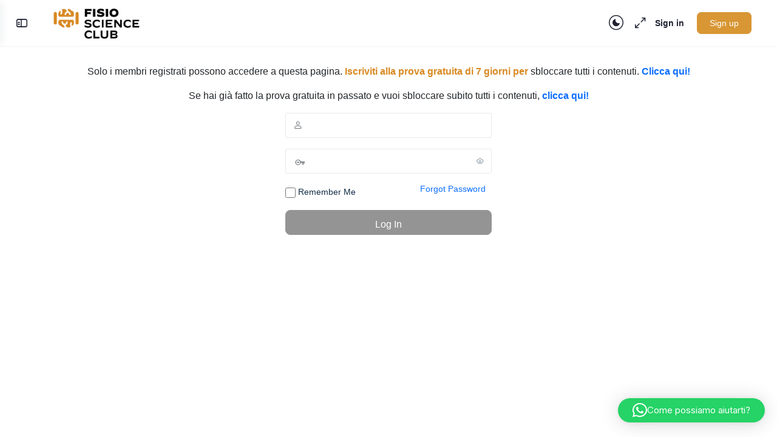

--- FILE ---
content_type: text/css; charset=UTF-8
request_url: https://club.fisioscience.it/wp-content/plugins/fisio-science-core/assets/css/custom-style.min.css?ver=1.0.15
body_size: 340
content:
.course_proposal_form{background:#fff;border:1px solid #d6d9dd;border-radius:10px;margin-bottom:30px;padding:30px}.course_proposal_form .wpcf7-form label{display:block;font-size:16px;font-weight:400;font-style:normal;letter-spacing:-.27px;line-height:1.187}.course_proposal_form .wpcf7-form>p{margin-bottom:30px}.course_proposal_form .wpcf7-form label .wpcf7-form-control-wrap{margin-top:10px;display:block}.course_proposal_form .wpcf7-form label .wpcf7-form-control-wrap input{height:50px}@media only screen and (min-width:768px) and (max-width:1080px){.forum-archive .site-content-grid{display:grid;grid-template-columns:auto 300px}.forum-archive .site-content-grid #primary{width:auto;grid-row-start:1;grid-row-end:4}.forum-archive .site-content-grid #secondary-right{padding-top:0;margin-top:-20px}}#learndash-content #learndash-page-content{padding-left:30px;padding-right:30px}.bb-modal-overlay.js-modal-close.bb-author-contact_modal-overlay{opacity:1}.learndash-wrapper .bb-author-contact{max-width:160px;display:block;margin-left:auto;margin-right:auto;padding-left:25px;padding-right:25px;font-weight:400;background-color:var(--bb-primary-button-background-regular);color:var(--bb-primary-button-text-regular);border:1px solid var(--bb-primary-button-border-regular);border-bottom:1px solid var(--bb-primary-button-border-regular)!important;font-size:14px;font-weight:500;min-height:34px;line-height:34px;padding:0 20px;border-radius:var(--bb-button-radius);text-align:center}.learndash-wrapper .bb-author-contact:hover{background-color:var(--bb-primary-button-background-hover);color:var(--bb-primary-button-text-hover);border-color:var(--bb-primary-button-border-hover);border-bottom:1px solid var(--bb-primary-button-border-hover)!important}#bb-contact .new_topic_title #bbp_contact_message{margin:0;width:100%;border-radius:0;border-left:0;border-right:0;min-height:110px;padding-left:25px;padding-right:25px}#bb-contact .bbp-submit-wrapper{padding:18px 25px;background:var(--bb-content-alternate-background-color);width:100%}#bb-contact .bbp-submit-wrapper #bbp_contact_submit{margin-left:0}.single-sfwd-lessons .learndash-wrapper .bb-ld-info-bar .ld-breadcrumbs,.single-sfwd-lessons .learndash-wrapper .bb-lms-header .lms-header-instructor{display:none}.single-sfwd-lessons .learndash-wrapper #learndash-course-header.bb-lms-header .bb-position{margin-bottom:25px}.single-sfwd-lessons .learndash-wrapper #learndash-course-header.bb-lms-header .bb-position{margin-bottom:0}.learndash_content_wrap{padding-top:10px!important}div.bb-lms-header h1{font-size:22px!important}.learndash-wrapper .bb-lms-header .bb-ld-info-bar{margin-bottom:0}#learndash-content #learndash-page-content{padding-top:20px}.bb-learndash-banner .banner-img{display:none}.bb-learndash-banner{background-image:url(/wp-content/plugins/fisio-science-core/assets/img/bb-learndash-banner.jpg);background-attachment:fixed;box-shadow:inset 60px -60px 60px 0 rgb(0 0 0 / 60%);background-size:cover}.learndash-wrapper .ld-alert-success .ld-cvss-social-button-linkedin-profile .ld-button{white-space:normal}

--- FILE ---
content_type: text/css; charset=UTF-8
request_url: https://club.fisioscience.it/wp-content/themes/buddyboss-theme-child/assets/css/custom.css?ver=1764781783
body_size: 3428
content:
/*--------------------------------------------------------------
This is your custom stylesheet.

Add your own styles here to make theme updates easier.
To override any styles from other stylesheets, simply copy them into here and edit away.

Make sure to respect the media queries! Otherwise you may
accidentally add desktop styles to the mobile layout.
https://www.w3schools.com/css/css_rwd_mediaqueries.asp
--------------------------------------------------------------*/

:root {
  --white-cs: #fff;
  --dirty-white-cs: #F6F3F2;
  --black-cs: #101010;
  --orange-cs: #D88923;
  --dark-orange-cs: #BE671A;
  --grey-cs: #777777;
  --green-cs: #7DBA36;
  --shadow-white: #E4E2E1
}
.anchor-wrapper {
  display: flex;
  gap: 60px;
}





.section__intro-how {
  min-height: 90vh;
  display: flex;
  flex-direction: column;
  align-items: center;
  justify-content: center;
}


.section__courses .row-courses {
  row-gap: 31px;
}
.course-card {
  overflow: hidden;
  box-shadow: 0 5px 10px var(--shadow-white);
  background: var(--white-cs);
  -webkit-border-radius: 25px;
  -moz-border-radius: 25px;
  -ms-border-radius: 25px;
  -o-border-radius: 25px;
  border-radius: 25px;
  -webkit-transition: all 400ms linear;
  -moz-transition: all 400ms linear;
  -ms-transition: all 400ms linear;
  -o-transition: all 400ms linear;
  transition: all 400ms linear;
}
.course-card *, .section__courses a  {
  text-decoration: none !important;
}

.course-card .text-wrapper {
  padding-top: 22px;
  padding-left: 13px;
  padding-right: 12px;
  padding-bottom: 28px;
  display: flex;
  flex-direction: column;
  gap: 21px;
  min-height: 240px;
}
.course-card .img-wrapper {
  height: 175px;
  overflow: hidden;
  position: relative;
}
.course-card .img-wrapper img {
  object-fit: cover;
  height: 100%;
  width: 100%;
  position: relative;
  transform-origin: center;
  -webkit-transition: all 400ms linear;
  -moz-transition: all 400ms linear;
  -ms-transition: all 400ms linear;
  -o-transition: all 400ms linear;
  transition: all 400ms linear;
}
.course-card .img-wrapper .lessons {
  position: absolute;
  padding: 5px 10px;
  text-transform: uppercase;
  color: var(--white-cs);
  background: rgb(216,137,35);
  background: linear-gradient(90deg, rgba(216,137,35,1) 0%, rgba(190,103,26,1) 100%);
  left: 0;
  top: 15%;
  z-index: 2;
  font-size: 13px;
  line-height: 13px;
  font-weight: 700;
  border-top-right-radius: 25px;
  border-bottom-right-radius: 25px;
}
.course-card .teacher {
  display: flex;
  align-items: center;
  gap: 10px;
}
.course-card .teacher img {
  aspect-ratio: 1 /1;
  width: 30px;
  -webkit-border-radius: 100%;
  -moz-border-radius: 100%;
  -ms-border-radius: 100%;
  -o-border-radius: 100%;
  border-radius: 100%;
}
.course-card:hover {
  box-shadow: 0 5px 10px #5d5d5d;
}
.course-card:hover .img-wrapper img {
  -webkit-transform: scale(1.2);
  -moz-transform: scale(1.2);
  -ms-transform: scale(1.2);
  -o-transform: scale(1.2);
  transform: scale(1.2);
}


.section_advantages-how-1 .row {
  align-items: center;
}




.slider-container {
  position: relative;
  width: 100%;
  display: block;
}
.slider-reviews-how {
  min-height: 500px;
  margin-bottom: 100px !important;
}
.slider-reviews-how .slide-review {
  padding: 0 25px;
}
.slider-reviews-how .img-wrapper {
  box-shadow: 0 5px 10px var(--shadow-white);
  height: 100%;
  background: var(--white-cs);
  padding: 10px 70px;
  -webkit-border-radius: 30px;
  -moz-border-radius: 30px;
  -ms-border-radius: 30px;
  -o-border-radius: 30px;
  border-radius: 30px;
  display: flex !important;
  align-items: center;
  justify-content: center;
}
.slider-diamente.slider-reviews-how .dots-wrapper {
  gap: 6px;
  padding: 44px 0;
}
.slider-diamente.slider-reviews-how .dots-wrapper .dot-slide {
  width: 12px;
  height: 12px;
  border: 0 solid var(--grey-cs);
  opacity: .5;
  background: var(--grey-cs);
}
.slider-diamente.slider-reviews-how .dots-wrapper .dot-slide.dot-active {
  background: var(--grey-cs);
  opacity: 1;
}
.slider-container .arrows-wrapper-slider-diamente .arrow-slide-prev {
  width: 50px;
  height: 50px;
  border: 0 solid var(--white-cs);
  opacity: 1;
  background: linear-gradient(132deg, rgba(216,137,35,1) 21%, rgba(190,103,26,1) 68%);

}
.slider-container .arrows-wrapper-slider-diamente .arrow-slide-next {
  width: 50px;
  height: 50px;
  border: 0 solid var(--white-cs);
  opacity: 1;
  background: linear-gradient(132deg, rgba(216,137,35,1) 21%, rgba(190,103,26,1) 68%);
}
.slider-container .arrows-wrapper-slider-diamente .arrow-slide-prev::after {
  font-size: 30px;
  content: "\2190";
  color: var(--white-cs);
}
.slider-container .arrows-wrapper-slider-diamente .arrow-slide-next::after {
  font-size: 30px;
  content: "\2192";
  color: var(--white-cs);
}

.slider-container .arrows-wrapper-slider-diamente .arrow-slide-prev:hover, .slider-container .arrows-wrapper-slider-diamente .arrow-slide-next:hover {
  box-shadow: 0 5px 10px var(--grey-cs);
}




.section__tv-how .col-sm-12 > .img-wrapper {
  width: 100%;
}
.section__tv-how .col-sm-12 > .img-wrapper img {
  width: 100%;
}
.slider-container .slider-companies {
  min-height: 180px;
}
.slider-companies .slide-company {
  padding: 0 15px;
}

.slider-companies .img-wrapper {
  box-shadow: 0 5px 10px var(--shadow-white);
  height: 100%;
  background: var(--white-cs);
  padding: 10px 10px;
  -webkit-border-radius: 30px;
  -moz-border-radius: 30px;
  -ms-border-radius: 30px;
  -o-border-radius: 30px;
  border-radius: 30px;
  display: flex !important;
  align-items: center;
  justify-content: center;
}
.slider-companies .img-wrapper picture {
  display: contents;
}

.slider-diamente.slider-companies .dots-wrapper {
  gap: 6px;
  padding: 44px 0;
}
.slider-diamente.slider-companies .dots-wrapper .dot-slide {
  width: 12px;
  height: 12px;
  border: 0 solid var(--grey-cs);
  opacity: .5;
  background: var(--grey-cs);
}
.slider-diamente.slider-companies .dots-wrapper .dot-slide.dot-active {
  background: var(--grey-cs);
  opacity: 1;
}



.plan-how-card {
  box-shadow: 0 5px 10px var(--dark-orange-cs);
  overflow: hidden;
  border: 1px solid var(--shadow-white);
  -webkit-border-radius: 30px;
  -moz-border-radius: 30px;
  -ms-border-radius: 30px;
  -o-border-radius: 30px;
  border-radius: 30px;
}
.plan-how-card .top-wrapper {
  padding: 20px 10px;
}
.plan-how-card .bottom-wrapper {
  padding: 20px 60px 40px;
}
.plan-how-card li {
  font-size: 18px;
  color: var(--grey-cs);
  line-height: 28px;
  letter-spacing: 0;
  font-weight: 400;
}
.plan-how-card li::marker {
  font-size: 50px;
}
.plan-how-card ul {
  margin-left: 0;
  padding-left: 1.2rem;
  list-style-image: url('/wp-content/uploads/2023/07/fisioscience-club-check-icon.svg');
}










/* PAGINA DI REGISTRAZIONE */


.login-split__entry .mega-title-cs {
  padding: 50px 0 20px;
}

.login-split__entry strong {
  font-weight: 400;
  color: var(--grey-cs);
  font-size: 22px;
  line-height: 32px;
}

.login-split__entry strong strong {
  font-weight: 700;
  color: var(--orange-cs);
}
.registration .register-section-logo {
  display: none !important;
}
.registration #main header {
  display: none !important;
}
.memberpressproduct-template-template-iscrizione-piano header{
  display: none !important;
}
.memberpressproduct-template-template-piano-gratuito header{
  display: none !important;
}

.registration #content {
  background-color: var(--orange-cs);
}
.registration .small-text-cs a {
  color: var(--white-cs);
}
.registration #content {
  background-image: url('/wp-content/uploads/2023/07/fisioscience-club-registrati-form-bg.jpg');
  background-position: 100% 0;
  background-repeat: no-repeat;
  background-size: 50% 100%;

}



.registration #register-page form .submit {
  width: fit-content;
  padding: 0 !important;
  margin-top: 25px;
  background: #fff;
  position: relative;
  overflow: hidden;
  -webkit-border-radius: 30px;
  -moz-border-radius: 30px;
  -ms-border-radius: 30px;
  -o-border-radius: 30px;
  border-radius: 30px;
}
.registration #register-page form .submit::after {
  pointer-events: none;
  content: "";
  position: absolute;
  top: 0;
  left: 0;
  width: 200%;
  height: 100%;
  background: linear-gradient(90deg, rgba(0,0,0,0) 50%, rgb(145, 145, 145) 80%);
  opacity: 0.4;
  -webkit-transition: all 350ms linear;
  -moz-transition: all 350ms linear;
  -ms-transition: all 350ms linear;
  -o-transition: all 350ms linear;
  transition: all 350ms linear;
}
.registration #register-page form .submit:hover:after {
  -webkit-transform: translateX(-40%);
  -moz-transform: translateX(-40%);
  -ms-transform: translateX(-40%);
  -o-transform: translateX(-40%);
  transform: translateX(-40%);
}

.registration #register-page form .submit:hover input[type="submit"] {
  color: var(--black-cs);
}
.registration #register-page form .submit input[type="submit"] {
  width: -moz-fit-content;
  width: fit-content;
  line-height: 35px;
  position: relative;
  z-index: 2;
  font-size: 20px !important;
  text-decoration: none;
  font-weight: 700;
  display: inline-block;
  min-width: 135px;
  text-align: center;
  min-height: 60px;
  padding: 0 30px;
  display: flex;
  border: 0px solid var(--white-cs);
  align-items: center;
  justify-content: center;
  background: unset;
  color: var(--orange-cs);
  -webkit-border-radius: 30px;
  -moz-border-radius: 30px;
  -ms-border-radius: 30px;
  -o-border-radius: 30px;
  border-radius: 30px;
  -webkit-transition: all 300ms linear;
  -moz-transition: all 300ms linear;
  -ms-transition: all 300ms linear;
  -o-transition: all 300ms linear;
  transition: all 300ms linear;
  overflow: hidden;
}
.registration #register-page form .submit input[type="submit"]:hover {
  background: unset !important;
  border: 0px solid var(--white-cs);
  cursor:pointer;
}
.registration form label, .registration form legend {
  color: var(--white-cs) !important;
}

/* .registration .bb-signup-field {
  position: relative;
}
.registration .bb-signup-field input {
  position: relative;
}
.registration .bb-signup-field label {
  pointer-events: none;
  position: absolute;
  bottom: 18px;
  left: 12px;
  color: var(--grey-cs) !important;
  z-index: 2;
}
#pass-strength-result {
  z-index: 2;
  position: relative;
}
.registration .bb-signup-field label:has(+ input), .registration .bb-signup-field label:has(~ .bb-password-wrap input) {
  opacity: 0;
}
.registration .bb-signup-field label:has(+ input:valid), .registration .bb-signup-field label:has(~ .bb-password-wrap input:valid) {
  opacity: 0.5;
} */
.accordion-faq-list h2 {
  margin-bottom: 0 !important;
}
.accordion-faq-list button {
  width: 100% !important;
  text-align: left !important;
  background-color: #F2F4F5 !important;
  border: 1px solid #F2F4F5 !important;
  color: #101010 !important;
  position: relative;

}
.accordion-faq-list button::after {
  content: "";
  position: absolute;
  right: 20px;
  color: #101010;
  background-image: url("data:image/svg+xml,%3csvg xmlns='http://www.w3.org/2000/svg' viewBox='0 0 16 16' fill='%23212529'%3e%3cpath fill-rule='evenodd' d='M1.646 4.646a.5.5 0 0 1 .708 0L8 10.293l5.646-5.647a.5.5 0 0 1 .708.708l-6 6a.5.5 0 0 1-.708 0l-6-6a.5.5 0 0 1 0-.708z'/%3e%3c/svg%3e") !important;
  transform: rotate(-180deg);
  -webkit-transform: rotate(-180deg);
  -moz-transform: rotate(-180deg);
  -ms-transform: rotate(-180deg);
  -o-transform: rotate(-180deg);
}
.accordion-faq-list .accordion-button:not(.collapsed)::after {
  -webkit-transform: rotate(0deg);
  -moz-transform: rotate(0deg);
  -ms-transform: rotate(0deg);
  -o-transform: rotate(0deg);
  transform: rotate(0deg);
}
.accordion-faq-list .accordion-item {
  margin-bottom: 20px !important;
  border-top: 0px solid #fff !important;
}
.title-faq-list {
  font-size: 22px;
  line-height: 26px;
  margin-top: 40px !important;
  margin-bottom: 30px !important;
}













/* PAGINA ISCRIZIONE SINGOLA*/
body.memberpressproduct-template-template-iscrizione-piano > aside, body.memberpressproduct-template-template-iscrizione-piano > aside footer,body.memberpressproduct-template-template-iscrizione-piano > aside header ,
body.memberpressproduct-template-template-piano-gratuito > aside, body.memberpressproduct-template-template-piano-gratuito > aside footer,body.memberpressproduct-template-template-piano-gratuito > aside header {
  display: none !important;
}
}

body.memberpressproduct-template-template-iscrizione-piano #page,
body.memberpressproduct-template-template-piano-gratuito #page {
  margin-left: 0;
  margin-right: 0;
  margin-top: 0;
  margin-bottom: 0;
}
body.memberpressproduct-template-template-iscrizione-piano #page #content,
body.memberpressproduct-template-template-piano-gratuito #page #content{
  padding: 0 !important;
  min-height: 100vh;
}
body.memberpressproduct-template-template-iscrizione-piano #page #content > .container,
body.memberpressproduct-template-template-piano-gratuito #page #content > .container {
  width: 100%;
  min-width: 100%;
  max-width: 100% !important;
}
body.memberpressproduct-template-template-iscrizione-piano #page #content > .container >.bb-grid.site-content-grid,
body.memberpressproduct-template-template-piano-gratuito #page #content > .container >.bb-grid.site-content-grid {
  height: 100vh;
}
body.memberpressproduct-template-template-iscrizione-piano #page #content #primary,
body.memberpressproduct-template-template-piano-gratuito #page #content #primary {
  display: flex;
  align-items: center;
  justify-content: center;
 }
 body.memberpressproduct-template-template-iscrizione-piano #page #content > .container .login-split,
 body.memberpressproduct-template-template-piano-gratuito #page #content > .container .login-split {
  padding-top: 1.875rem;
  padding-bottom: 2.1875rem;
  display: flex;
  align-items: flex-start;
  justify-content: center;
}

 body.memberpressproduct-template-template-iscrizione-piano .login-split__entry,  body.memberpressproduct-template-template-iscrizione-piano .login-split__entry,
 body.memberpressproduct-template-template-piano-gratuito .login-split__entry,  body.memberpressproduct-template-template-piano-gratuito .login-split__entry {
  display: block;
  width: 90%;
  max-width: 550px;
  font-size: 32px;
  line-height: 1.15;
  position: relative;
  z-index: 9;
}
body.memberpressproduct-template-template-iscrizione-piano #page #content .mepr-checkbox-field,
body.memberpressproduct-template-template-piano-gratuito #page #content .mepr-checkbox-field {
  color: var(--white-cs);
}
body.memberpressproduct-template-template-iscrizione-piano #page #content .mepr-checkbox-field a,
body.memberpressproduct-template-template-piano-gratuito #page #content .mepr-checkbox-field a {
  color: var(--white-cs);
}
body.memberpressproduct-template-template-iscrizione-piano #page #content #main,
body.memberpressproduct-template-template-piano-gratuito #page #content #main {
  display: block;
  width: 90%;
  max-width: 550px;
  position: relative;
  z-index: 9;
}
body.memberpressproduct-template-template-iscrizione-piano form label, body.memberpressproduct-template-template-iscrizione-piano form legend,
body.memberpressproduct-template-template-piano-gratuito form label, body.memberpressproduct-template-template-piano-gratuito form legend {
  color: var(--white-cs) !important;
  margin-bottom: 3px !important;
  font-family: -apple-system, BlinkMacSystemFont, "Segoe UI", Roboto, Oxygen-Sans, Ubuntu, Cantarell, "Helvetica Neue", sans-serif !important;
  font-weight: 400;
  font-size: 16px;
}
body.memberpressproduct-template-template-iscrizione-piano form .mp-form-row input,
body.memberpressproduct-template-template-piano-gratuito form .mp-form-row input {
  height: 41px;
}

body.memberpressproduct-template-template-iscrizione-piano #page #content > .container .title-cs,
body.memberpressproduct-template-template-piano-gratuito #page #content > .container .title-cs {
  font-size: 35px;
  line-height: 42px;
}

body.memberpressproduct-template-template-iscrizione-piano #page #content > .container form .mp-form-submit,
body.memberpressproduct-template-template-piano-gratuito #page #content > .container form .mp-form-submit {
  width: fit-content;
  padding: 0 !important;
  margin-top: 25px;
  background: #fff;
  position: relative;
  overflow: hidden;
  -webkit-border-radius: 30px;
  -moz-border-radius: 30px;
  -ms-border-radius: 30px;
  -o-border-radius: 30px;
  border-radius: 30px;
}
body.memberpressproduct-template-template-iscrizione-piano #page #content > .container form .mp-form-submit input[type="submit"],
body.memberpressproduct-template-template-piano-gratuito #page #content > .container form .mp-form-submit input[type="submit"]
 {
  width: -moz-fit-content;
  width: fit-content;
  line-height: 35px;
  position: relative;
  z-index: 2;
  font-size: 20px !important;
  text-decoration: none;
  font-weight: 700;
  display: inline-block;
  min-width: 135px;
  text-align: center;
  min-height: 60px;
  padding: 0 30px;
  display: flex;
  border: 0px solid var(--white-cs);
  align-items: center;
  justify-content: center;
  background: unset;
  color: var(--orange-cs);
  -webkit-border-radius: 30px;
  -moz-border-radius: 30px;
  -ms-border-radius: 30px;
  -o-border-radius: 30px;
  border-radius: 30px;
  -webkit-transition: all 300ms linear;
  -moz-transition: all 300ms linear;
  -ms-transition: all 300ms linear;
  -o-transition: all 300ms linear;
  transition: all 300ms linear;
  overflow: hidden;
}
body.memberpressproduct-template-template-iscrizione-piano #page #content > .container form .mp-form-submit #mepr_no_val, body.memberpressproduct-template-template-iscrizione-piano #page #content > .container form .mp-form-submit span ,
body.memberpressproduct-template-template-piano-gratuito #page #content > .container form .mp-form-submit #mepr_no_val, body.memberpressproduct-template-template-piano-gratuito #page #content > .container form .mp-form-submit span {
  position: absolute;
  top: 120%;
  left: 0;
}
body.memberpressproduct-template-template-iscrizione-piano #page #content > .container form .mp-form-submit::after ,
body.memberpressproduct-template-template-piano-gratuito #page #content > .container form .mp-form-submit::after{

  pointer-events: none;
  content: "";
  position: absolute;
  top: 0;
  left: 0;
  width: 200%;
  height: 100%;
  background: linear-gradient(90deg, rgba(0,0,0,0) 50%, rgb(145, 145, 145) 80%);
  opacity: 0.4;
  -webkit-transition: all 350ms linear;
  -moz-transition: all 350ms linear;
  -ms-transition: all 350ms linear;
  -o-transition: all 350ms linear;
  transition: all 350ms linear;
}
body.memberpressproduct-template-template-iscrizione-piano #page #content > .container form .mp-form-submit:hover:after,
body.memberpressproduct-template-template-piano-gratuito #page #content > .container form .mp-form-submit:hover:after {
  -webkit-transform: translateX(-40%);
  -moz-transform: translateX(-40%);
  -ms-transform: translateX(-40%);
  -o-transform: translateX(-40%);
  transform: translateX(-40%);
}
body.memberpressproduct-template-template-iscrizione-piano #page #content > .container .mepr_price,
body.memberpressproduct-template-template-piano-gratuito #page #content > .container .mepr_price {
  color: var(--white-cs);
}
/* MEDIA QUERY */
@media(min-width: 2239px) {
  .section__courses .row-courses {
    row-gap: calc(31px * 2240 / 1920);
  }
  .course-card {
    box-shadow: 0 calc(5px * 2240 / 1920) calc(10px * 2240 / 1920) var(--shadow-white);
    border-radius: calc(25px * 2240 / 1920);
  }
  
  .course-card .text-wrapper {
    padding-top: calc(22px * 2240 / 1920);
    padding-left: calc(13px * 2240 / 1920);
    padding-right: calc(12px * 2240 / 1920);
    padding-bottom: calc(28px * 2240 / 1920);
    gap: calc(21px * 2240 / 1920);
    min-height: calc(240px * 2240 / 1920);
  }
  .course-card .img-wrapper {
    height: calc(175px * 2240 / 1920);
  }
  .course-card .img-wrapper .lessons {
    padding: calc(5px * 2240 / 1920) calc(10px * 2240 / 1920);
    font-size: calc(13px * 2240 / 1920);
    line-height: calc(13px * 2240 / 1920);
    border-top-right-radius: calc(25px * 2240 / 1920);
    border-bottom-right-radius: calc(25px * 2240 / 1920);
  }
  .course-card .teacher {
    gap: calc(10px * 2240 / 1920);
  }
  .course-card .teacher img {
    width: calc(30px * 2240 / 1920);
  }
  .course-card:hover {
    box-shadow: 0 calc(5px * 2240 / 1920) calc(10px * 2240 / 1920) #5d5d5d;
  }
  .slider-reviews-how {
    min-height: calc(500px * 2240 / 1920);
    margin-bottom: calc(100px * 2240 / 1920) !important;
  }
  .slider-reviews-how .slide-review {
    padding: 0 calc(25px * 2240 / 1920);
  }
  .slider-reviews-how .img-wrapper {
    box-shadow: 0 calc(5px * 2240 / 1920) calc(10px * 2240 / 1920) var(--shadow-white);
    padding: calc(10px * 2240 / 1920) calc(70px * 2240 / 1920);
    border-radius: calc(30px * 2240 / 1920);
  }
  .slider-diamente.slider-reviews-how .dots-wrapper {
    gap: calc(6px * 2240 / 1920);
    padding: calc(44px * 2240 / 1920) 0;
  }
  .slider-diamente.slider-reviews-how .dots-wrapper .dot-slide {
    width: calc(12px * 2240 / 1920);
    height: calc(12px * 2240 / 1920);
  }
  .slider-container .arrows-wrapper-slider-diamente .arrow-slide-prev {
    width: calc(50px * 2240 / 1920);
    height: calc(50px * 2240 / 1920);
  
  }
  .slider-container .arrows-wrapper-slider-diamente .arrow-slide-next {
    width: calc(50px * 2240 / 1920);
    height: calc(50px * 2240 / 1920);
  }
  .slider-container .arrows-wrapper-slider-diamente .arrow-slide-prev::after {
    font-size: calc(30px * 2240 / 1920);
  }
  .slider-container .arrows-wrapper-slider-diamente .arrow-slide-next::after {
    font-size: calc(30px * 2240 / 1920);
  }
  
  .slider-container .arrows-wrapper-slider-diamente .arrow-slide-prev:hover, .slider-container .arrows-wrapper-slider-diamente .arrow-slide-next:hover {
    box-shadow: 0 calc(5px * 2240 / 1920) calc(10px * 2240 / 1920) var(--grey-cs);
  }
  .slider-container .slider-companies {
    min-height: calc(180px * 2240 / 1920);
  }
  .slider-companies .slide-company {
    padding: 0 calc(15px * 2240 / 1920);
  }
  .slider-companies .img-wrapper {
    box-shadow: 0 calc(5px * 2240 / 1920) calc(10px * 2240 / 1920) var(--shadow-white);
    padding: calc(10px * 2240 / 1920) calc(10px * 2240 / 1920);
    border-radius: calc(30px * 2240 / 1920);
  }
  .slider-diamente.slider-companies .dots-wrapper {
    gap: calc(6px * 2240 / 1920);
    padding: calc(44px * 2240 / 1920) 0;
  }
  .slider-diamente.slider-companies .dots-wrapper .dot-slide {
    width: calc(12px * 2240 / 1920);
    height: calc(12px * 2240 / 1920);
  }
  .plan-how-card {
    box-shadow: 0 calc(5px * 2240 / 1920) calc(10px * 2240 / 1920) var(--dark-orange-cs);
    border: calc(1px * 2240 / 1920) solid var(--shadow-white);
    -webkit-border-radius: calc(30px * 2240 / 1920);
    -moz-border-radius: calc(30px * 2240 / 1920);
    -ms-border-radius: calc(30px * 2240 / 1920);
    -o-border-radius: calc(30px * 2240 / 1920);
    border-radius: calc(30px * 2240 / 1920);
  }
  .plan-how-card .top-wrapper {
    padding: calc(20px * 2240 / 1920) calc(10px * 2240 / 1920);
  }
  .plan-how-card .bottom-wrapper {
    padding: calc(20px * 2240 / 1920) calc(60px * 2240 / 1920) calc(40px * 2240 / 1920);
  }
  .plan-how-card li {
    font-size: calc(18px * 2240 / 1920);
    line-height: calc(28px * 2240 / 1920);
  }
  .plan-how-card li::marker {
    font-size: calc(50px * 2240 / 1920);
  }
  .plan-how-card ul {
    padding-left: calc(1.2rem * 2240 / 1920);
  }





  /* REGISTRAZIONE */
  body.buddypress.activate.login-split-page .login-split__entry, body.buddypress.register.login-split-page .login-split__entry {
    /* margin-left: -webkit-calc((50vw - 450px)/ 2); */
    /* margin-left: calc((50vw - 450px)/ 2); */
    /* margin-right: -webkit-calc((50vw - 450px)/ 2); */
    /* margin-right: calc((50vw - 450px)/ 2); */
    max-width: 560px;
  }
}


@media screen and (max-width:1180px) and (min-width:768px) and (orientation:landscape){
  .section__header .col-9.col-lg-8.right {
    justify-content: flex-end !important;
  }
  .section__courses .col-lg-3 {
    width: 33.3333333%;
  }
  .section__plan-how .col-lg-6 {
    width: 65%;
  }
  .section__faq-landing .col-lg-6 {
    width: 80%;
  }
}
@media screen and (max-width:1180px) and (min-width:768px) and (orientation:portrait){
  html body.page-template .section__intro-how.pt160 {
    padding-top: 60px;
  }
  .section__header .col-9.col-lg-8.right {
    justify-content: flex-end !important;
  }
  .section__intro-how .row, .section__numbers-how .row, .section_advantages-how-1 .row {
    row-gap: 60px;
  }
  .section_advantages-how-1 .row .col-img-mobile {
    order: 1;
  }
}
@media screen and (max-width:767px){

  html body.page-template .section__intro-how.pt160 {
    padding-top: 60px;
  }
  .section__header .col-9.col-lg-8.right {
    justify-content: flex-end !important;
  }
  .section__intro-how .row, .section__numbers-how .row, .section_advantages-how-1 .row {
    row-gap: 60px;
  }
  .section_advantages-how-1 .row .col-img-mobile {
    order: 1;
  }
  .plan-how-card .bottom-wrapper {
    padding: 20px 30px 40px;
  }
}




@media screen and (max-width:1180px) and (min-width:768px) and (orientation:portrait){
  .login {
    background-size: 100% 100%;
    background-color: unset !important;
  }
  .mega-title-cs {
    font-size: 48px;
    line-height: 56px;
  }
  .registration #buddyboss {
    padding-top: 40px;
  }
}

@media screen and (max-width:767px){
  .login {
    background-color: unset !important;
    background-size: 100% 100%;

  }
  .mega-title-cs {
    font-size: 48px;
    line-height: 56px;
  }
  .registration #buddyboss {
    padding-top: 40px;
  }
}


--- FILE ---
content_type: text/css; charset=UTF-8
request_url: https://club.fisioscience.it/wp-content/themes/buddyboss-theme-child/style.css?ver=1764781783
body_size: 7908
content:
/*
Theme Name: 	BuddyBoss Child
Theme URI: 		https://www.buddyboss.com/
Description: 	A child theme of BuddyBoss Theme. To ensure easy updates, make your own edits in this theme.
Author: 		BuddyBoss.com
Author URI: 	https://www.buddyboss.com/
License: 		GNU General Public License v3 or later
License URI: 	http://www.gnu.org/licenses/gpl-3.0.html
Template: 		buddyboss-theme
Version: 		1.0.0
*/

/*

-- Stylesheet locations --

Add your own customizations into /css/custom.css in this child theme.

Parent styles are called from /buddyboss-theme/inc/theme/functions.php in the
parent theme and are located in /buddyboss-theme/assets/css/ in the parent theme.


--- If you are editing CSS via the WordPress admin, do the following ---

1. Install the plugin WP Editor: http://wordpress.org/plugins/wp-editor/
2. Navigate to Appearance > Theme Editor in the WordPress admin.
3. Navigate into the /css/ folder of your child theme to edit custom.css.

*/

a#scrollToregisterForm {
    font-family: inherit;
    background-color: var(--bb-primary-button-background-regular);
    border: 1px solid var(--bb-primary-button-border-regular);
    border-radius: var(--bb-button-radius);
    padding: 10px 20px;
    font-weight: 500;
    font-style: normal;
    text-decoration: none;
    text-align: center;
    cursor: pointer;
    display: inline-block;
    line-height: 1.3;
    border-width: 1px;
    border-style: solid;
    outline: 0;
    vertical-align: middle;
    -webkit-appearance: none;
    -moz-appearance: none;
    appearance: none;
    -webkit-font-smoothing: antialiased;
    -moz-osx-font-smoothing: grayscale;
    -webkit-transition: all linear .2s;
    transition: all linear .2s;
    font-size: 16px;
    color: #000000;
}

.mega-title-cs {
  font-size: 48px !important;
  line-height: 56px !important;
}
/* Spaziature */
html body.page-template .pt10 { padding-top: 10px; }
html body.page-template .pt20 { padding-top: 20px; }
html body.page-template .pt30 { padding-top: 30px; }
html body.page-template .pt40 { padding-top: 40px; }
html body.page-template .pt60 { padding-top: 60px; }
html body.page-template .pt70 { padding-top: 70px; }
html body.page-template .pt80 { padding-top: 80px; }
html body.page-template .pt100 { padding-top: 100px; }
html body.page-template .pt120 { padding-top: 120px; }
html body.page-template .pt160 { padding-top: 160px; }

html body.page-template .pb10 { padding-bottom: 10px; }
html body.page-template .pb20 { padding-bottom: 20px; }
html body.page-template .pb30 { padding-bottom: 30px; }
html body.page-template .pb40 {padding-bottom: 40px; }
html body.page-template .pb60 {padding-bottom: 60px; }
html body.page-template .pb70 {padding-bottom: 70px; }
html body.page-template .pb80 {padding-bottom: 80px; }
html body.page-template .pb100 { padding-bottom: 100px; }
html body.page-template .pb120 { padding-bottom: 120px; }
html body.page-template .pb160 { padding-bottom: 160px; }

html body.page-template .mt10 { margin-top: 10px; }
html body.page-template .mt20 { margin-top: 20px; }
html body.page-template .mt40 { margin-top: 40px; }
html body.page-template .mt80 { margin-top: 80px; }
html body.page-template .mt100 { margin-top: 100px; }
html body.page-template .mt120 { margin-top: 120px; }
html body.page-template .mt160 { margin-top: 160px; }

html body.page-template .mb10 { margin-bottom: 10px; }
html body.page-template .mb20 { margin-bottom: 20px;  }
html body.page-template .mb30 { margin-bottom: 30px; }
html body.page-template .mb40 {margin-bottom: 40px; }
html body.page-template .mb60 {margin-bottom: 60px; }
html body.page-template .mb80 {margin-bottom: 80px; }
html body.page-template .mb100 { margin-bottom: 100px; }
html body.page-template .mb120 { margin-bottom: 120px; }
html body.page-template .mb160 { margin-bottom: 160px; }

.col-center {
  margin-left: auto;
  margin-right: auto;
}
.col-right {
  margin-left: auto;
  margin-right: 0;
}
.col-left {
  margin-right: auto;
  margin-left: 0;
}

p b, li b {
  color: var(--orange-cs) !important;
}
p.white-cs.text-cs b {
  color: var(--white-cs) !important;
}
p.white-cs.big-text-cs b {
  color: var(--white-cs) !important;
}
p.block-color-cs.grey-cs b {
  color: var(--grey-cs) !important;
}
/* FONT */

/* html, body {
  font-size: 10px;
} */
body.page-template-default .select2-dropdown{
	z-index: 999999;
}
body.page-template-template-landing {
  font-size: 10px;
  font-family: 'Inter', sans-serif !important;
}
body.page-template-template-landing h1, body.page-template-template-landing h2, body.page-template-template-landing h3, body.page-template-template-landing h4, body.page-template-template-landing p {
  font-family: 'Inter', sans-serif !important;
}
body.page-template-template-landing p {
  margin-bottom: 0;
}

body.page-template-template-new-landing-page #page{
  margin-left: 0;
}

body.page-template-template-come-funziona,
body.page-template-template-new-landing-page {
  font-size: 10px;
  font-family: 'Inter', sans-serif !important;
}
body.page-template-template-come-funziona h1, body.page-template-template-come-funziona h2, body.page-template-template-come-funziona h3, body.page-template-template-come-funziona h4, body.page-template-template-come-funziona p,

body.page-template-template-new-landing-page h1, body.page-template-template-new-landing-page h2, body.page-template-template-new-landing-page h3, body.page-template-template-new-landing-page h4, body.page-template-template-new-landing-page p

{
  font-family: 'Inter', sans-serif !important;
}
body.page-template-template-come-funziona p ,

body.page-template-template-new-landing-page p


{
  margin-bottom: 0;
}
.center{
  text-align: center;
}
.left {
  text-align: left;
}
.right {
  text-align: right;
}
.CAPS {
  text-transform: uppercase;
}
.big-title-cs {
  font-size: 58px;
  line-height: 70px;
  letter-spacing: 0;
  font-weight: 700;
}
.title-cs {
  font-size: 54px;
  line-height: 60px;
  letter-spacing: 0;
  font-weight: 700;
}
.medium-title-cs {
  font-size: 42px;
  line-height: 52px;
  letter-spacing: 0;
  font-weight: 700;
}
.small-title-cs {
  font-size: 28px;
  line-height: 36px;
  letter-spacing: 0;
  font-weight: 700;
}
.mini-title-cs {
  font-size: 20px;
  line-height: 25px;
  letter-spacing: 0;
  font-weight: 700;
}
.subtitle-cs {
  font-size: 26px;
  line-height: 40px;
  letter-spacing: 0;
  font-weight: 700;
}
.text-cs {
  font-size: 18px;
  line-height: 28px;
  letter-spacing: 0;
  font-weight: 400;
}
.small-text-cs {
  font-size: 16px;
  line-height: 30px;
  letter-spacing: 0;
  font-weight: 400;
}
.mini-text-cs {
  font-size: 13px;
  line-height: 20px;
  letter-spacing: 0;
  font-weight: 400;
}
.big-text-cs {
  font-size: 22px;
  line-height: 32px;
  letter-spacing: 0;
  font-weight: 700;
}
.number-cs {
  font-size: 68px;
  line-height: 76px;
  letter-spacing: 0;
  font-weight: 700;
}
.big-number-cs {
  font-size: 100px;
  line-height: 100px;
  font-weight: 800;
  letter-spacing: 0;
}
.small-number-cs {
  font-size: 50px;
  line-height: 60px;
  letter-spacing: 0;
  font-weight: 800;
}
.normal-cs {
  font-weight: 400 !important;
}
.bold-cs {
  font-weight: 700 !important;
}

.section__control-landing li {
  font-size: 18px;
  color: var(--grey-cs);
  line-height: 28px;
  letter-spacing: 0;
  font-weight: 400;
}
.section__control-landing li::marker {
  font-size: 50px;
}
.section__control-landing ul {
  margin-left: 0;
  padding-left: 1.2rem;
  list-style-image: url('/wp-content/uploads/2023/07/fisioscience-club-check-icon.svg');
}
/*-----------------

COLORI - SFONDI

-----------------*/
:root {
  --white-cs: #fff;
  --dirty-white-cs: #F6F3F2;
  --black-cs: #101010;
  --orange-cs: #D88923;
  --dark-orange-cs: #BE671A;
  --grey-cs: #777777;
  --green-cs: #7DBA36;
  --shadow-white: #E4E2E1
}


.white-cs { color: var(--white-cs); }
.dirty-white-cs { color: var(--dirty-white-cs); }
.black-cs { color: var(--black-cs); }
.orange-cs { color: var(--orange-cs); }
.grey-cs { color: var(--grey-cs); }
.green-cs { color: var(--green-cs); }

.bg-white-cs { background-color: var(--white-cs); }
.bg-dirty-white-cs { background-color: var(--dirty-white-cs); }
.bg-black-cs { background-color: var(--black-cs); }
.bg-orange-cs { background-color: var(--orange-cs); }
.bg-grey-cs { background-color: var(--grey-cs); }
.bg-green-cs { background-color: var(--green-cs); }


.bg-orange-cs.bg-gradient-cs {
  background: linear-gradient(90deg, rgba(216,137,35,1) 25%, rgba(190,103,26,1) 100%);
}



/* MEDIA */
img { width: auto; }
picture {
    opacity: 1;
    -webkit-transition: all 400ms linear 300ms;
    -moz-transition: all 400ms linear 300ms;
    -ms-transition: all 400ms linear 300ms;
    -o-transition: all 400ms linear 300ms;
    transition: all 400ms linear 300ms;
}
picture[data-src] {
    opacity:0;
}
body a {
  text-decoration: none !important;

}
body ol, body ul {
  padding-left: 0rem;
}
/* BOTTONE GLOBALE - BTN-GLOBAL*/
.btn-club-fisio {
  width: -moz-fit-content;
  width: fit-content;
  line-height: 35px;
  position: relative;
  font-size: 20px;
  text-decoration: none;
  font-weight: 700;
  display: inline-block;
  min-width: 135px;
  text-align: center;
  min-height: 60px;
  padding: 0 30px;
  display: flex;
  align-items: center;
  justify-content: center;
  color: var(--white-cs);
  -webkit-border-radius: 30px;
  -moz-border-radius: 30px;
  -ms-border-radius: 30px;
  -o-border-radius: 30px;
  border-radius: 30px;
  -webkit-transition: all 300ms linear;
  -moz-transition: all 300ms linear;
  -ms-transition: all 300ms linear;
  -o-transition: all 300ms linear;
  transition: all 300ms linear;
  overflow: hidden;
}
.btn-club-fisio.btn-small {
  min-height: 50px;
}
.btn-club-fisio.btn-grey {
  background: var(--grey-cs);
}
.btn-club-fisio.btn-orange {
  background: var(--orange-cs);
}
.btn-club-fisio.btn-green {
  background: var(--green-cs);
}
.btn-club-fisio.btn-white {
  background: var(--white-cs);
  color: var(--orange-cs);
}

.btn-club-fisio span {
  color: var(--white-cs) !important;
  position: relative;
  z-index: 2;
}
.btn-club-fisio.btn-white span {
  color: var(--orange-cs) !important;
  -webkit-transition: all 300ms linear;
  -moz-transition: all 300ms linear;
  -ms-transition: all 300ms linear;
  -o-transition: all 300ms linear;
  transition: all 300ms linear;
}
.btn-club-fisio.btn-white:hover span {
  color: var(--black-cs) !important;
}
.btn-club-fisio.btn-white::before {
  background: linear-gradient(90deg, rgba(0,0,0,0) 50%, rgb(145, 145, 145) 80%);
  opacity: 0.4;
}
.btn-club-fisio::before {
  pointer-events: none;

  content: "";
  position: absolute;
  top: 0;
  left: 0;
  width: 200%;
  height: 100%;
  background: linear-gradient(90deg, rgba(0,0,0,0) 25%, rgba(0,0,0,1) 60%);
  opacity: 0.3;
  -webkit-transition: all 350ms linear;
  -moz-transition: all 350ms linear;
  -ms-transition: all 350ms linear;
  -o-transition: all 350ms linear;
  transition: all 350ms linear;
}
.btn-club-fisio:hover:before {
  -webkit-transform: translateX(-40%);
  -moz-transform: translateX(-40%);
  -ms-transform: translateX(-40%);
  -o-transform: translateX(-40%);
  transform: translateX(-40%);
}





.anchor-link-fisio {
  display: block;
  font-size: 20px;
  line-height: 20px;
  text-align: center;
  letter-spacing: 0;
  font-weight: 400;
  color: var(--white-cs);
  text-decoration: none !important;
  padding: 10px;
  position: relative;
  -webkit-transition: all 300ms linear;
  -moz-transition: all 300ms linear;
  -ms-transition: all 300ms linear;
  -o-transition: all 300ms linear;
  transition: all 300ms linear;
}
.anchor-link-fisio::after {
  content: "";
  position: absolute;
  top: 100%;
  left: 50%;
  height: 2px;
  background-color: var(--orange-cs);
  width: 35px;
  -webkit-transition: all 150ms linear;
  -moz-transition: all 150ms linear;
  -ms-transition: all 150ms linear;
  -o-transition: all 150ms linear;
  transition: all 150ms linear;
  transform-origin: center;
  -webkit-transform: translateX(-50%) scaleX(0);
  -moz-transform: translateX(-50%) scaleX(0);
  -ms-transform: translateX(-50%) scaleX(0);
  -o-transform: translateX(-50%) scaleX(0);
  transform: translateX(-50%) scaleX(0);
}
.anchor-link-fisio:hover {
  color: var(--orange-cs);
}
.anchor-link-fisio:hover::after {
  -webkit-transform: translateX(-50%) scaleX(1);
  -moz-transform: translateX(-50%) scaleX(1);
  -ms-transform: translateX(-50%) scaleX(1);
  -o-transform: translateX(-50%) scaleX(1);
  transform: translateX(-50%) scaleX(1);
}



/* LAYOUT */
.line-style-cs {
  padding: 7.5px 0;
  border-top: 1px solid var(--orange-cs);
  border-bottom: 1px solid var(--orange-cs);
}
.divider-cs {
  width: 50px;
  height: 3px;
  margin-top: 25px;
  margin-bottom: 28px;
}
body.page-template-template-landing header, body.page-template-template-landing footer, body.page-template-template-landing > aside.buddypanel {
  display: none !important;
}
.memberpressproduct-template-template-iscrizione-piano header{
  display: none !important;
}
.memberpressproduct-template-template-piano-gratuito header{
  display: none !important;
}
body.postid-5122 header, body.postid-5122 footer,body.postid-5122 > aside.buddypanel {
  display: none !important;
}
body.postid-5120 header, body.postid-5120 footer,body.postid-5120 > aside.buddypanel {
  display: none !important;
}
body.postid-5118 header, body.postid-5118 footer,body.postid-5118 > aside.buddypanel {
  display: none !important;
}
body.postid-5122 #content, body.postid-5120 #content, body.postid-5118 #content {
  padding: 0;
  max-width: 100%;
}
body.postid-5122 #page, body.postid-5120 #page, body.postid-5118 #page {
  margin-left: 0;
}
body.postid-5122 #content > .container, body.postid-5120 #content > .container, body.postid-5118 #content > .container {
  min-width: 100% !important;
  max-width: 100% !important;
  padding-left: 0;
  padding-right: 0;
}
body.postid-5122 #content .bb-grid.site-content-grid .login-split, body.postid-5120 #content .bb-grid.site-content-grid .login-split, body.postid-5118 #content .bb-grid.site-content-grid .login-split {
  padding: 80px;
}
body.postid-5122 #content .bb-grid.site-content-grid #primary, body.postid-5120 #content .bb-grid.site-content-grid #primary, body.postid-5118 #content .bb-grid.site-content-grid #primary {
  padding: 80px;
}
body.page-template-template-landing #page {
  margin-left: 0;
}
body.page-template-template-landing #content{
  padding: 0;
  max-width:100%;
}
body.page-template-template-landing #content > .container {
  min-width: 100% !important;
  max-width: 100% !important;
  padding-left: 0;
  padding-right: 0;
}
body.page-template-template-landing #content .bb-grid.site-content-grid {
  flex-direction: column;
}


body.page-template-template-come-funziona header, body.page-template-template-come-funziona footer, body.page-template-template-come-funziona > aside.buddypanel,

body.page-template-template-new-landing-page header,body.page-template-template-new-landing-page footer, body.page-template-template-new-landing-page > aside.buddypanel {
  display: none !important;
}
body.page-template-template-come-funziona #page {
  margin-left: 0;
}
body.page-template-template-come-funziona #content,
body.page-template-template-new-landing-page #content

{
  padding: 0;
  max-width:100%;
}
body.page-template-template-come-funziona #content > .container,
body.page-template-template-new-landing-page #content > .container
 {
  min-width: 100% !important;
  max-width: 100% !important;
  padding-left: 0;
  padding-right: 0;
}
body.page-template-template-come-funziona #content .bb-grid.site-content-grid,
body.page-template-template-new-landing-page #content .bb-grid.site-content-grid

{
  flex-direction: column;
}



/* HEADER */

/*----------------*/

/* FOOTER */

/*----------------*/




/* PAGINE */





/* LANDING */

.section__header .col-9.right {
  display: flex;
  align-items: center;
  justify-content: flex-end;
}
.section__header .col-9.right .btns-wrapper {
  display: flex;
  gap: 20px;
}
.section__header .col-9.col-lg-8.right {
  display: flex;
  align-items: center;
  justify-content: space-between;
}




.section__advantages-landing .img-wrapper {
  position: relative;
}
.section__advantages-landing .img-wrapper picture{
  position: relative;
  margin: 0 auto;
}
.section__advantages-landing .img-wrapper .big-number-cs {
  position: absolute;
  top: 50%;
  left: 50%;
  -webkit-transform: translate(-50%,-50%);
  -moz-transform: translate(-50%,-50%);
  -ms-transform: translate(-50%,-50%);
  -o-transform: translate(-50%,-50%);
  transform: translate(-50%,-50%);
}

.card-landing {
  overflow: hidden;
  box-shadow: 0px 5px 10px var(--shadow-white);
  -webkit-border-radius: 30px;
  -moz-border-radius: 30px;
  -ms-border-radius: 30px;
  -o-border-radius: 30px;
  border-radius: 30px;
}
.card-landing .top-wrapper {
  padding-top: 30px;
  padding-bottom: 30px;
}

.card-landing .bottom-wrapper {
  padding-left: 30px;
  padding-right: 30px;
}
.card-landing .bottom-wrapper > p.text-cs.grey-cs.mb20 {
  min-height: 28px;
}

.section__plan-landing .row>* {
  padding-right: 11.5px;
  padding-left: 11.5px;
}
/* accordion */
.accordion-text {
  font-size: 24px;
  line-height: 36px;
  letter-spacing: 0;
  font-weight: 700;
}

.section__faq-landing .accordion-item {
    background-color: unset;
    border: 0px solid var(--black-cs);
    box-shadow: none;
    outline: 0;
    border-bottom-right-radius: 40px;
    border-bottom-right-radius: 40px;
    border-top-right-radius: 55px;
    border-top-left-radius: 55px;
    overflow: hidden;
}
.section__faq-landing .accordion-header {
    border: 0px solid var(--black-cs);
    box-shadow: none;
    outline: 0;
    position: relative;
    z-index: 2;
}
.section__faq-landing .accordion-button {
  position: relative;
  padding: 0 !important;
  font-size: 24px;
  line-height: 36px;
  font-weight: 700;
  color: var(--white-cs) !important;
  background: var(--white-cs) !important;
  border: 0px solid var(--black-cs);
  box-shadow: unset !important;
  z-index: 2;
  outline: 0;
  border-top-left-radius: 50px !important;
  border-top-right-radius: 50px !important;
  -webkit-transition: all 200ms linear;
  -moz-transition: all 200ms linear;
  -ms-transition: all 200ms linear;
  -o-transition: all 200ms linear;
  transition: all 200ms linear;
}
.section__faq-landing .accordion-button.collapsed{
  background: unset !important;
  -webkit-transition: all 200ms linear 200ms;
  -moz-transition: all 200ms linear 200ms;
  -ms-transition: all 200ms linear 200ms;
  -o-transition: all 200ms linear 200ms;
  transition: all 200ms linear 200ms;
}
.section__faq-landing .accordion-button::after {
  display: none;
}
.section__faq-landing .accordion-button .text-acc {
  display: flex;
  flex-wrap: nowrap;
  align-items: center;
  justify-content: space-between;
  min-height: 100px;
  padding-left: 30px;
  padding-right: 30px;
  width: 100%;
  background: linear-gradient(132deg, rgba(64,64,64,1) 0%, rgba(16,16,16,1) 58%);
  z-index: 2;
  border-radius: 100px !important;
  -webkit-border-radius: 100px !important;
  -moz-border-radius: 100px !important;
  -ms-border-radius: 100px !important;
  -o-border-radius: 100px !important;
}
.section__faq-landing .accordion-collapse {
  border-bottom-left-radius: 40px !important;
  border-bottom-right-radius: 40px !important;
}
.section__faq-landing .accordion-body {
  position: relative;
  padding-top: 27px;
  padding-right: 29px;
  padding-left: 29px;
  padding-bottom: 31px;
}
.section__faq-landing .plus-icon {
  position: relative;
  height: 100%;
  width: 35px;
  min-width: 35px;
  aspect-ratio: 1 /1;
  -webkit-border-radius: 100%;
  -moz-border-radius: 100%;
  -ms-border-radius: 100%;
  -o-border-radius: 100%;
  border-radius: 100%;
}
.section__faq-landing .plus-icon::before {
  position: absolute;
  content: "";
  width: 60%;
  height: 4px;
  background: var(--black-cs);
  top: 50%;
  left: 50%;
  -webkit-transform: translate(-50%,-50%);
  -moz-transform: translate(-50%,-50%);
  -ms-transform: translate(-50%,-50%);
  -o-transform: translate(-50%,-50%);
  transform: translate(-50%,-50%);
}
.section__faq-landing .plus-icon::after {
  position: absolute;
  content: "";
  height: 60%;
  width: 4px;
  background: var(--black-cs);
  top: 50%;
  left: 50%;
  -webkit-transform: translate(-50%,-50%);
  -moz-transform: translate(-50%,-50%);
  -ms-transform: translate(-50%,-50%);
  -o-transform: translate(-50%,-50%);
  transform: translate(-50%,-50%);
  -webkit-transition: all 300ms linear;
  -moz-transition: all 300ms linear;
  -ms-transition: all 300ms linear;
  -o-transition: all 300ms linear;
  transition: all 300ms linear;
}
.section__faq-landing .accordion-button:not(.collapsed) .plus-icon::after {
  -webkit-transform: translate(-50%,-50%) rotate(270deg);
  -moz-transform: translate(-50%,-50%) rotate(270deg);
  -ms-transform: translate(-50%,-50%) rotate(270deg);
  -o-transform: translate(-50%,-50%) rotate(270deg);
  transform: translate(-50%,-50%) rotate(270deg);
}


.section__footer-landing .row {
  align-items: center;
}



/* RESPONSIVE */
/*
[base64]
[base64]
[base64]
INIZIO SCHERMO 4k normale
[base64]
[base64]
[base64]
*/
@media screen and (min-width: 2239px) {
  /* html, body {
    font-size: 11.7px;
  } */


/* Spaziature */
html body.page-template .pt10 { padding-top: calc(10px * 2240 / 1920); }
html body.page-template .pt20 { padding-top: calc(20px * 2240 / 1920); }
html body.page-template .pt30 { padding-top: calc(30px * 2240 / 1920); }
html body.page-template .pt40 { padding-top: calc(40px * 2240 / 1920); }
html body.page-template .pt80 { padding-top: calc(80px * 2240 / 1920); }
html body.page-template .pt100 { padding-top: calc(100px * 2240 / 1920); }
html body.page-template .pt120 { padding-top: calc(120px * 2240 / 1920); }
html body.page-template .pt160 { padding-top: calc(160px * 2240 / 1920); }

html body.page-template .pb10 { padding-bottom: calc(10px * 2240 / 1920); }
html body.page-template .pb20 { padding-bottom: calc(20px * 2240 / 1920); }
html body.page-template .pb30 { padding-bottom: calc(30px * 2240 / 1920); }
html body.page-template .pb40 {padding-bottom: calc(40px * 2240 / 1920); }
html body.page-template .pb80 {padding-bottom: calc(80px * 2240 / 1920); }
html body.page-template .pb100 { padding-bottom: calc(100px * 2240 / 1920); }
html body.page-template .pb120 { padding-bottom: calc(120px * 2240 / 1920); }
html body.page-template .pb160 { padding-bottom: calc(160px * 2240 / 1920); }

html body.page-template .mt10 { margin-top: calc(10px * 2240 / 1920); }
html body.page-template .mt20 { margin-top: calc(20px * 2240 / 1920); }
html body.page-template .mt40 { margin-top: calc(40px * 2240 / 1920); }
html body.page-template .mt80 { margin-top: calc(80px * 2240 / 1920); }
html body.page-template .mt100 { margin-top: calc(100px * 2240 / 1920); }
html body.page-template .mt120 { margin-top: calc(120px * 2240 / 1920); }
html body.page-template .mt160 { margin-top: calc(160px * 2240 / 1920); }

html body.page-template .mb10 { margin-bottom: calc(10px * 2240 / 1920); }
html body.page-template .mb20 { margin-bottom: calc(20px * 2240 / 1920);  }
html body.page-template .mb30 { margin-bottom: calc(30px * 2240 / 1920); }
html body.page-template .mb40 {margin-bottom: calc(40px * 2240 / 1920); }
html body.page-template .mb60 {margin-bottom: calc(60px * 2240 / 1920); }
html body.page-template .mb80 {margin-bottom: calc(80px * 2240 / 1920); }
html body.page-template .mb100 { margin-bottom: calc(100px * 2240 / 1920); }
html body.page-template .mb120 { margin-bottom: calc(120px * 2240 / 1920); }
html body.page-template .mb160 { margin-bottom: calc(160px * 2240 / 1920); }

/* FONT */

body.page-template-template-landing {
  font-size: calc(10px * 2240 / 1920);
}
body.page-template-template-come-funziona,
body.page-template-template-new-landing-page

{
  font-size: calc(10px * 2240 / 1920);
}
.mega-title-cs {
  font-size: calc(68px * 2240 / 1920);
  line-height: calc(76px * 2240 / 1920);
}
.big-title-cs {
  font-size: calc(58px * 2240 / 1920);
  line-height: calc(70px * 2240 / 1920);
}
.title-cs {
  font-size: calc(54px * 2240 / 1920);
  line-height: calc(60px * 2240 / 1920);
}
.medium-title-cs {
  font-size: calc(42px * 2240 / 1920);
  line-height: calc(52px * 2240 / 1920);
}
.small-title-cs {
  font-size: calc(28px * 2240 / 1920);
  line-height: calc(36px * 2240 / 1920);
}
.mini-title-cs {
  font-size: calc(20px * 2240 / 1920);
  line-height: calc(25px * 2240 / 1920);
}
.subtitle-cs {
  font-size: calc(26px * 2240 / 1920);
  line-height: calc(40px * 2240 / 1920);
}
.text-cs {
  font-size: calc(18px * 2240 / 1920);
  line-height: calc(28px * 2240 / 1920);
}
.small-text-cs {
  font-size: calc(16px * 2240 / 1920);
  line-height: calc(30px * 2240 / 1920);
}
.mini-text-cs {
  font-size: calc(13px * 2240 / 1920);
  line-height: calc(20px * 2240 / 1920);
}
.big-text-cs {
  font-size: calc(22px * 2240 / 1920);
  line-height: calc(32px * 2240 / 1920);
}
.number-cs {
  font-size: calc(68px * 2240 / 1920);
  line-height: calc(76px * 2240 / 1920);
}
.big-number-cs {
  font-size: calc(100px * 2240 / 1920);
  line-height: calc(100px * 2240 / 1920);
}
.small-number-cs {
  font-size: calc(50px * 2240 / 1920);
  line-height: calc(60px * 2240 / 1920);
}
/* BOTTONE GLOBALE - BTN-GLOBAL*/
.btn-club-fisio {
  line-height: calc(35px * 2240 / 1920);
  font-size: calc(20px * 2240 / 1920);
  min-width: calc(135px * 2240 / 1920);
  min-height: calc(60px * 2240 / 1920);
  padding: 0 calc(30px * 2240 / 1920);
  -webkit-border-radius: calc(30px * 2240 / 1920);
  -moz-border-radius: calc(30px * 2240 / 1920);
  -ms-border-radius: calc(30px * 2240 / 1920);
  -o-border-radius: calc(30px * 2240 / 1920);
  border-radius: calc(30px * 2240 / 1920);
}
.btn-club-fisio.btn-small {
  min-height: calc(50px * 2240 / 1920);
}
.anchor-link-fisio {
  font-size: calc(20px * 2240 / 1920);
  line-height: calc(20px * 2240 / 1920);
  padding: calc(10px * 2240 / 1920);
}
.anchor-link-fisio::after {
  height: calc(2px * 2240 / 1920);
  width: calc(35px * 2240 / 1920);
}
/* LAYOUT */
.line-style-cs {
  padding: calc(5px * 2240 / 1920) 0;
  border-top: calc(1px * 2240 / 1920) solid var(--orange-cs);
  border-bottom: calc(1px * 2240 / 1920) solid var(--orange-cs);
}
.divider-cs {
  width: calc(50px * 2240 / 1920);
  height: calc(3px * 2240 / 1920);
  margin-top: calc(25px * 2240 / 1920);
  margin-bottom: calc(28px * 2240 / 1920);
}
/* PAGINE */
/* LANDING */

.section__header .col-9.right .btns-wrapper {
  gap: calc(20px * 2240 / 1920);
}




.big-number-cs {
  font-size: calc(100px * 2240 / 1920);
  line-height: calc(100px * 2240 / 1920);
}
.card-landing {
  box-shadow: calc(0px * 2240 / 1920) calc(5px * 2240 / 1920) calc(10px * 2240 / 1920) var(--shadow-white);
  -webkit-border-radius: calc(30px * 2240 / 1920);
  -moz-border-radius: calc(30px * 2240 / 1920);
  -ms-border-radius: calc(30px * 2240 / 1920);
  -o-border-radius: calc(30px * 2240 / 1920);
  border-radius: calc(30px * 2240 / 1920);
}
.card-landing .top-wrapper {
  padding-top: calc(30px * 2240 / 1920);
  padding-bottom: calc(30px * 2240 / 1920);
}

.card-landing .bottom-wrapper {
  padding-left: calc(30px * 2240 / 1920);
  padding-right: calc(30px * 2240 / 1920);
}
.card-landing .bottom-wrapper > p.text-cs.grey-cs.mb20 {
  min-height: calc(28px * 2240 / 1920);
}

.section__plan-landing .row>* {
  padding-right: 11.calc(5px * 2240 / 1920);
  padding-left: 11.calc(5px * 2240 / 1920);
}
/* accordion */
.accordion-text {
  font-size: calc(24px * 2240 / 1920);
  line-height: calc(36px * 2240 / 1920);
}

.section__faq-landing .accordion-item {
    border: calc(0px * 2240 / 1920) solid var(--black-cs);
    border-bottom-right-radius: calc(40px * 2240 / 1920);
    border-bottom-right-radius: calc(40px * 2240 / 1920);
    border-top-right-radius: calc(55px * 2240 / 1920);
    border-top-left-radius: calc(55px * 2240 / 1920);
}
.section__faq-landing .accordion-header {
    border: calc(0px * 2240 / 1920) solid var(--black-cs);
}
.section__faq-landing .accordion-button {
  font-size: calc(24px * 2240 / 1920);
  line-height: calc(36px * 2240 / 1920);
  border: calc(0px * 2240 / 1920) solid var(--black-cs);
  border-top-left-radius: calc(50px * 2240 / 1920) !important;
  border-top-right-radius: calc(50px * 2240 / 1920) !important;
}
.section__faq-landing .accordion-button .text-acc {
  min-height: calc(100px * 2240 / 1920);
  padding-left: calc(30px * 2240 / 1920);
  padding-right: calc(30px * 2240 / 1920);
  border-radius: calc(100px * 2240 / 1920) !important;
  -webkit-border-radius: calc(100px * 2240 / 1920) !important;
  -moz-border-radius: calc(100px * 2240 / 1920) !important;
  -ms-border-radius: calc(100px * 2240 / 1920) !important;
  -o-border-radius: calc(100px * 2240 / 1920) !important;
}
.section__faq-landing .accordion-collapse {
  border-bottom-left-radius: calc(40px * 2240 / 1920) !important;
  border-bottom-right-radius: calc(40px * 2240 / 1920) !important;
}
.section__faq-landing .accordion-body {
  padding-top: calc(27px * 2240 / 1920);
  padding-right: calc(29px * 2240 / 1920);
  padding-left: calc(29px * 2240 / 1920);
  padding-bottom: calc(31px * 2240 / 1920);
}
.section__faq-landing .plus-icon {
  width: calc(35px * 2240 / 1920);
  min-width: calc(35px * 2240 / 1920);
}
.section__faq-landing .plus-icon::before {
  height: calc(4px * 2240 / 1920);
}
.section__faq-landing .plus-icon::after {
  width: calc(4px * 2240 / 1920);
}

}
/*
[base64]
[base64]
[base64]
FINE SCHERMO 4k normale
[base64]
[base64]
[base64]
*/



/*--------------------------------------------------------------
This is your custom stylesheet.

Add your own styles here to make theme updates easier.
To override any styles from other stylesheets, simply copy them into here and edit away.

Make sure to respect the media queries! Otherwise you may
accidentally add desktop styles to the mobile layout.
https://www.w3schools.com/css/css_rwd_mediaqueries.asp
--------------------------------------------------------------*/

:root {
  --white-cs: #fff;
  --dirty-white-cs: #F6F3F2;
  --black-cs: #101010;
  --orange-cs: #D88923;
  --dark-orange-cs: #BE671A;
  --grey-cs: #777777;
  --green-cs: #7DBA36;
  --shadow-white: #E4E2E1
}
.anchor-wrapper {
  display: flex;
  gap: 60px;
}





.section__intro-how {
  min-height: 90vh;
  display: flex;
  flex-direction: column;
  align-items: center;
  justify-content: center;
}


.section__courses .row-courses {
  row-gap: 31px;
}
.course-card {
  overflow: hidden;
  box-shadow: 0 5px 10px var(--shadow-white);
  background: var(--white-cs);
  -webkit-border-radius: 25px;
  -moz-border-radius: 25px;
  -ms-border-radius: 25px;
  -o-border-radius: 25px;
  border-radius: 25px;
  -webkit-transition: all 400ms linear;
  -moz-transition: all 400ms linear;
  -ms-transition: all 400ms linear;
  -o-transition: all 400ms linear;
  transition: all 400ms linear;
}
.course-card *, .section__courses a  {
  text-decoration: none !important;
}

.course-card .text-wrapper {
  padding-top: 22px;
  padding-left: 13px;
  padding-right: 12px;
  padding-bottom: 28px;
  display: flex;
  flex-direction: column;
  gap: 21px;
  min-height: 240px;
}
.course-card .img-wrapper {
  height: 175px;
  overflow: hidden;
  position: relative;
}
.course-card .img-wrapper img {
  object-fit: cover;
  height: 100%;
  width: 100%;
  position: relative;
  transform-origin: center;
  -webkit-transition: all 400ms linear;
  -moz-transition: all 400ms linear;
  -ms-transition: all 400ms linear;
  -o-transition: all 400ms linear;
  transition: all 400ms linear;
}
.course-card .img-wrapper .lessons {
  position: absolute;
  padding: 5px 10px;
  text-transform: uppercase;
  color: var(--white-cs);
  background: rgb(216,137,35);
  background: linear-gradient(90deg, rgba(216,137,35,1) 0%, rgba(190,103,26,1) 100%);
  left: 0;
  top: 15%;
  z-index: 2;
  font-size: 13px;
  line-height: 13px;
  font-weight: 700;
  border-top-right-radius: 25px;
  border-bottom-right-radius: 25px;
}
.course-card .teacher {
  display: flex;
  align-items: center;
  gap: 10px;
}
.course-card .teacher img {
  aspect-ratio: 1 /1;
  width: 30px;
  -webkit-border-radius: 100%;
  -moz-border-radius: 100%;
  -ms-border-radius: 100%;
  -o-border-radius: 100%;
  border-radius: 100%;
}
.course-card:hover {
  box-shadow: 0 5px 10px #5d5d5d;
}
.course-card:hover .img-wrapper img {
  -webkit-transform: scale(1.2);
  -moz-transform: scale(1.2);
  -ms-transform: scale(1.2);
  -o-transform: scale(1.2);
  transform: scale(1.2);
}


.section_advantages-how-1 .row {
  align-items: center;
}




.slider-container {
  position: relative;
  width: 100%;
  display: block;
}
.slider-reviews-how {
  min-height: 500px;
  margin-bottom: 100px !important;
}
.slider-reviews-how .slide-review {
  padding: 0 25px;
}
.slider-reviews-how .img-wrapper {
  box-shadow: 0 5px 10px var(--shadow-white);
  height: 100%;
  background: var(--white-cs);
  padding: 10px 70px;
  -webkit-border-radius: 30px;
  -moz-border-radius: 30px;
  -ms-border-radius: 30px;
  -o-border-radius: 30px;
  border-radius: 30px;
  display: flex !important;
  align-items: center;
  justify-content: center;
}
.slider-diamente.slider-reviews-how .dots-wrapper {
  gap: 6px;
  padding: 44px 0;
}
.slider-diamente.slider-reviews-how .dots-wrapper .dot-slide {
  width: 12px;
  height: 12px;
  border: 0 solid var(--grey-cs);
  opacity: .5;
  background: var(--grey-cs);
}
.slider-diamente.slider-reviews-how .dots-wrapper .dot-slide.dot-active {
  background: var(--grey-cs);
  opacity: 1;
}
.slider-container .arrows-wrapper-slider-diamente .arrow-slide-prev {
  width: 50px;
  height: 50px;
  border: 0 solid var(--white-cs);
  opacity: 1;
  background: linear-gradient(132deg, rgba(216,137,35,1) 21%, rgba(190,103,26,1) 68%);

}
.slider-container .arrows-wrapper-slider-diamente .arrow-slide-next {
  width: 50px;
  height: 50px;
  border: 0 solid var(--white-cs);
  opacity: 1;
  background: linear-gradient(132deg, rgba(216,137,35,1) 21%, rgba(190,103,26,1) 68%);
}
.slider-container .arrows-wrapper-slider-diamente .arrow-slide-prev::after {
  font-size: 30px;
  content: "\2190";
  color: var(--white-cs);
}
.slider-container .arrows-wrapper-slider-diamente .arrow-slide-next::after {
  font-size: 30px;
  content: "\2192";
  color: var(--white-cs);
}

.slider-container .arrows-wrapper-slider-diamente .arrow-slide-prev:hover, .slider-container .arrows-wrapper-slider-diamente .arrow-slide-next:hover {
  box-shadow: 0 5px 10px var(--grey-cs);
}




.section__tv-how .col-sm-12 > .img-wrapper {
  width: 100%;
}
.section__tv-how .col-sm-12 > .img-wrapper img {
  width: 100%;
}
.slider-container .slider-companies {
  min-height: 180px;
}
.slider-companies .slide-company {
  padding: 0 15px;
}

.slider-companies .img-wrapper {
  box-shadow: 0 5px 10px var(--shadow-white);
  height: 100%;
  background: var(--white-cs);
  padding: 10px 10px;
  -webkit-border-radius: 30px;
  -moz-border-radius: 30px;
  -ms-border-radius: 30px;
  -o-border-radius: 30px;
  border-radius: 30px;
  display: flex !important;
  align-items: center;
  justify-content: center;
}
.slider-companies .img-wrapper picture {
  display: contents;
}

.slider-diamente.slider-companies .dots-wrapper {
  gap: 6px;
  padding: 44px 0;
}
.slider-diamente.slider-companies .dots-wrapper .dot-slide {
  width: 12px;
  height: 12px;
  border: 0 solid var(--grey-cs);
  opacity: .5;
  background: var(--grey-cs);
}
.slider-diamente.slider-companies .dots-wrapper .dot-slide.dot-active {
  background: var(--grey-cs);
  opacity: 1;
}



.plan-how-card {
  box-shadow: 0 5px 10px var(--dark-orange-cs);
  overflow: hidden;
  border: 1px solid var(--shadow-white);
  -webkit-border-radius: 30px;
  -moz-border-radius: 30px;
  -ms-border-radius: 30px;
  -o-border-radius: 30px;
  border-radius: 30px;
}
.plan-how-card .top-wrapper {
  padding: 20px 10px;
}
.plan-how-card .bottom-wrapper {
  padding: 20px 60px 40px;
}
.plan-how-card li {
  font-size: 18px;
  color: var(--grey-cs);
  line-height: 28px;
  letter-spacing: 0;
  font-weight: 400;
}
.plan-how-card li::marker {
  font-size: 50px;
}
.plan-how-card ul {
  margin-left: 0;
  padding-left: 1.2rem;
  list-style-image: url('/wp-content/uploads/2023/07/fisioscience-club-check-icon.svg');
}










/* PAGINA DI REGISTRAZIONE */


.login-split__entry .mega-title-cs {
  padding: 50px 0 20px;
}

.login-split__entry strong {
  font-weight: 400;
  color: var(--grey-cs);
  font-size: 22px;
  line-height: 32px;
}

.login-split__entry strong strong {
  font-weight: 700;
  color: var(--orange-cs);
}
.registration .register-section-logo {
  display: none !important;
}
.registration #main header {
  display: none !important;
}

.registration #content {
  background-color: var(--orange-cs);
}
.registration .small-text-cs a {
  color: var(--white-cs);
}
.registration #content {
  background-image: url('/wp-content/uploads/2023/07/fisioscience-club-registrati-form-bg.jpg');
  background-position: 100% 0;
  background-repeat: no-repeat;
  background-size: 50% 100%;

}



.registration #register-page form .submit {
  width: fit-content;
  padding: 0 !important;
  margin-top: 25px;
  background: #fff;
  position: relative;
  overflow: hidden;
  -webkit-border-radius: 30px;
  -moz-border-radius: 30px;
  -ms-border-radius: 30px;
  -o-border-radius: 30px;
  border-radius: 30px;
}
.registration #register-page form .submit::after {
  pointer-events: none;
  content: "";
  position: absolute;
  top: 0;
  left: 0;
  width: 200%;
  height: 100%;
  background: linear-gradient(90deg, rgba(0,0,0,0) 50%, rgb(145, 145, 145) 80%);
  opacity: 0.4;
  -webkit-transition: all 350ms linear;
  -moz-transition: all 350ms linear;
  -ms-transition: all 350ms linear;
  -o-transition: all 350ms linear;
  transition: all 350ms linear;
}
.registration #register-page form .submit:hover:after {
  -webkit-transform: translateX(-40%);
  -moz-transform: translateX(-40%);
  -ms-transform: translateX(-40%);
  -o-transform: translateX(-40%);
  transform: translateX(-40%);
}

.registration #register-page form .submit:hover input[type="submit"] {
  color: var(--black-cs);
}
.registration #register-page form .submit input[type="submit"] {
  width: -moz-fit-content;
  width: fit-content;
  line-height: 35px;
  position: relative;
  z-index: 2;
  font-size: 20px !important;
  text-decoration: none;
  font-weight: 700;
  display: inline-block;
  min-width: 135px;
  text-align: center;
  min-height: 60px;
  padding: 0 30px;
  display: flex;
  border: 0px solid var(--white-cs);
  align-items: center;
  justify-content: center;
  background: unset;
  color: var(--orange-cs);
  -webkit-border-radius: 30px;
  -moz-border-radius: 30px;
  -ms-border-radius: 30px;
  -o-border-radius: 30px;
  border-radius: 30px;
  -webkit-transition: all 300ms linear;
  -moz-transition: all 300ms linear;
  -ms-transition: all 300ms linear;
  -o-transition: all 300ms linear;
  transition: all 300ms linear;
  overflow: hidden;
}
.registration #register-page form .submit input[type="submit"]:hover {
  background: unset !important;
  border: 0px solid var(--white-cs);
  cursor:pointer;
}
.registration form label, .registration form legend {
  color: var(--white-cs) !important;
}

/* .registration .bb-signup-field {
  position: relative;
}
.registration .bb-signup-field input {
  position: relative;
}
.registration .bb-signup-field label {
  pointer-events: none;
  position: absolute;
  bottom: 18px;
  left: 12px;
  color: var(--grey-cs) !important;
  z-index: 2;
}
#pass-strength-result {
  z-index: 2;
  position: relative;
}
.registration .bb-signup-field label:has(+ input), .registration .bb-signup-field label:has(~ .bb-password-wrap input) {
  opacity: 0;
}
.registration .bb-signup-field label:has(+ input:valid), .registration .bb-signup-field label:has(~ .bb-password-wrap input:valid) {
  opacity: 0.5;
} */
.accordion-faq-list h2 {
  margin-bottom: 0 !important;
}
.accordion-faq-list button {
  width: 100% !important;
  text-align: left !important;
  background-color: #F2F4F5 !important;
  border: 1px solid #F2F4F5 !important;
  color: #101010 !important;
  position: relative;

}
.accordion-faq-list button::after {
  content: "";
  position: absolute;
  right: 20px;
  color: #101010;
  background-image: url("data:image/svg+xml,%3csvg xmlns='http://www.w3.org/2000/svg' viewBox='0 0 16 16' fill='%23212529'%3e%3cpath fill-rule='evenodd' d='M1.646 4.646a.5.5 0 0 1 .708 0L8 10.293l5.646-5.647a.5.5 0 0 1 .708.708l-6 6a.5.5 0 0 1-.708 0l-6-6a.5.5 0 0 1 0-.708z'/%3e%3c/svg%3e") !important;
  transform: rotate(-180deg);
  -webkit-transform: rotate(-180deg);
  -moz-transform: rotate(-180deg);
  -ms-transform: rotate(-180deg);
  -o-transform: rotate(-180deg);
}
.accordion-faq-list .accordion-button:not(.collapsed)::after {
  -webkit-transform: rotate(0deg);
  -moz-transform: rotate(0deg);
  -ms-transform: rotate(0deg);
  -o-transform: rotate(0deg);
  transform: rotate(0deg);
}
.accordion-faq-list .accordion-item {
  margin-bottom: 20px !important;
  border-top: 0px solid #fff !important;
}
.title-faq-list {
  font-size: 22px;
  line-height: 26px;
  margin-top: 40px !important;
  margin-bottom: 30px !important;
}


/* PAGINA ISCRIZIONE SINGOLA*/
body.memberpressproduct-template-template-iscrizione-piano > aside, body.memberpressproduct-template-template-iscrizione-piano footer,body.memberpressproduct-template-template-iscrizione-piano > header,
body.memberpressproduct-template-template-piano-gratuito > aside, body.memberpressproduct-template-template-piano-gratuito footer,body.memberpressproduct-template-template-piano-gratuito > header {
  display: none !important;
}


body.memberpressproduct-template-template-iscrizione-piano #page,
body.memberpressproduct-template-template-piano-gratuito #page
{
  margin-left: 0;
  margin-right: 0;
  margin-top: 0;
  margin-bottom: 0;
}
body.memberpressproduct-template-template-iscrizione-piano #page #content,
body.memberpressproduct-template-template-piano-gratuito #page #content {
  padding: 0 !important;
  min-height: 100vh;
}
body.memberpressproduct-template-template-iscrizione-piano #page #content > .container,
body.memberpressproduct-template-template-piano-gratuito #page #content > .container {
  width: 100%;
  min-width: 100%;
  max-width: 100% !important;
}
body.memberpressproduct-template-template-iscrizione-piano #page #content > .container >.bb-grid.site-content-grid,
body.memberpressproduct-template-template-piano-gratuito #page #content > .container >.bb-grid.site-content-grid{
  height: 100vh;
}
body.memberpressproduct-template-template-iscrizione-piano #page #content #primary,
body.memberpressproduct-template-template-piano-gratuito #page #content #primary{
  display: flex;
  align-items: center;
  justify-content: center;
 }
 body.memberpressproduct-template-template-iscrizione-piano #page #content > .container .login-split,
 body.memberpressproduct-template-template-piano-gratuito #page #content > .container .login-split
  {
  padding-top: 1.875rem;
  padding-bottom: 2.1875rem;
  display: flex;
  align-items: flex-start;
  justify-content: center;
}

 body.memberpressproduct-template-template-iscrizione-piano .login-split__entry,  body.memberpressproduct-template-template-iscrizione-piano .login-split__entry,
 body.memberpressproduct-template-template-piano-gratuito .login-split__entry,  body.memberpressproduct-template-template-piano-gratuito .login-split__entry
  {
  display: block;
  width: 90%;
  max-width: 550px;
  font-size: 32px;
  line-height: 1.15;
  position: relative;
  z-index: 9;
}
body.memberpressproduct-template-template-iscrizione-piano #page #content .mepr-checkbox-field,
body.memberpressproduct-template-template-piano-gratuito #page #content .mepr-checkbox-field {
  color: var(--white-cs);
}
body.memberpressproduct-template-template-iscrizione-piano #page #content .mepr-checkbox-field a,
body.memberpressproduct-template-template-piano-gratuito #page #content .mepr-checkbox-field a{
  color: var(--white-cs);

}
body.memberpressproduct-template-template-iscrizione-piano #page #content #main,
body.memberpressproduct-template-template-piano-gratuito #page #content #main
{
  display: block;
  width: 90%;
  max-width: 550px;
  position: relative;
  z-index: 9;
}
body.memberpressproduct-template-template-iscrizione-piano form label, body.memberpressproduct-template-template-iscrizione-piano form legend,
body.memberpressproduct-template-template-piano-gratuito form label, body.memberpressproduct-template-template-piano-gratuito form legend {
  color: var(--white-cs) !important;
  margin-bottom: 3px !important;
  font-family: -apple-system, BlinkMacSystemFont, "Segoe UI", Roboto, Oxygen-Sans, Ubuntu, Cantarell, "Helvetica Neue", sans-serif !important;
  font-weight: 400;
  font-size: 16px;
}
body.memberpressproduct-template-template-iscrizione-piano form .mp-form-row input,
body.memberpressproduct-template-template-piano-gratuito form .mp-form-row input
 {
  height: 41px;
}

body.memberpressproduct-template-template-iscrizione-piano #page #content > .container .title-cs,
body.memberpressproduct-template-template-piano-gratuito #page #content > .container .title-cs
 {
  font-size: 35px;
  line-height: 42px;
}

body.memberpressproduct-template-template-iscrizione-piano #page #content > .container form .mp-form-submit,
body.memberpressproduct-template-template-piano-gratuito #page #content > .container form .mp-form-submit,
 {
  width: fit-content;
  padding: 0 !important;
  margin-top: 25px;
  background: #fff;
  position: relative;
  overflow: hidden;
  -webkit-border-radius: 30px;
  -moz-border-radius: 30px;
  -ms-border-radius: 30px;
  -o-border-radius: 30px;
  border-radius: 30px;
}
body.memberpressproduct-template-template-iscrizione-piano #page #content > .container form .mp-form-submit input[type="submit"],
body.memberpressproduct-template-template-piano-gratuito #page #content > .container form .mp-form-submit input[type="submit"]
 {
  width: -moz-fit-content;
  width: fit-content;
  line-height: 35px;
  position: relative;
  z-index: 2;
  font-size: 20px !important;
  text-decoration: none;
  font-weight: 700;
  display: inline-block;
  min-width: 135px;
  text-align: center;
  min-height: 60px;
  padding: 0 30px;
  display: flex;
  border: 0px solid var(--white-cs);
  align-items: center;
  justify-content: center;
  background: unset;
  color: var(--orange-cs);
  -webkit-border-radius: 30px;
  -moz-border-radius: 30px;
  -ms-border-radius: 30px;
  -o-border-radius: 30px;
  border-radius: 30px;
  -webkit-transition: all 300ms linear;
  -moz-transition: all 300ms linear;
  -ms-transition: all 300ms linear;
  -o-transition: all 300ms linear;
  transition: all 300ms linear;
  overflow: hidden;
}
body.memberpressproduct-template-template-iscrizione-piano #page #content > .container form .mp-form-submit #mepr_no_val, body.memberpressproduct-template-template-iscrizione-piano #page #content > .container form .mp-form-submit span ,
body.memberpressproduct-template-template-piano-gratuito #page #content > .container form .mp-form-submit #mepr_no_val, body.memberpressproduct-template-template-piano-gratuito #page #content > .container form .mp-form-submit span {
  position: absolute;
  top: 120%;
  left: 0;
}
body.memberpressproduct-template-template-iscrizione-piano #page #content > .container form .mp-form-submit::after,
body.memberpressproduct-template-template-piano-gratuito #page #content > .container form .mp-form-submit::after{
  pointer-events: none;
  content: "";
  position: absolute;
  top: 0;
  left: 0;
  width: 200%;
  height: 100%;
  background: linear-gradient(90deg, rgba(0,0,0,0) 50%, rgb(145, 145, 145) 80%);
  opacity: 0.4;
  -webkit-transition: all 350ms linear;
  -moz-transition: all 350ms linear;
  -ms-transition: all 350ms linear;
  -o-transition: all 350ms linear;
  transition: all 350ms linear;
}
body.memberpressproduct-template-template-iscrizione-piano #page #content > .container form .mp-form-submit:hover:after ,
body.memberpressproduct-template-template-piano-gratuito #page #content > .container form .mp-form-submit:hover:after
{
  -webkit-transform: translateX(-40%);
  -moz-transform: translateX(-40%);
  -ms-transform: translateX(-40%);
  -o-transform: translateX(-40%);
  transform: translateX(-40%);
}
body.memberpressproduct-template-template-iscrizione-piano #page #content > .container .mepr_price,
body.memberpressproduct-template-template-piano-gratuito #page #content > .container .mepr_price {
  color: var(--white-cs);
}
/* MEDIA QUERY */
@media(min-width: 2239px) {
  .section__courses .row-courses {
    row-gap: calc(31px * 2240 / 1920);
  }
  .course-card {
    box-shadow: 0 calc(5px * 2240 / 1920) calc(10px * 2240 / 1920) var(--shadow-white);
    border-radius: calc(25px * 2240 / 1920);
  }

  .course-card .text-wrapper {
    padding-top: calc(22px * 2240 / 1920);
    padding-left: calc(13px * 2240 / 1920);
    padding-right: calc(12px * 2240 / 1920);
    padding-bottom: calc(28px * 2240 / 1920);
    gap: calc(21px * 2240 / 1920);
    min-height: calc(240px * 2240 / 1920);
  }
  .course-card .img-wrapper {
    height: calc(175px * 2240 / 1920);
  }
  .course-card .img-wrapper .lessons {
    padding: calc(5px * 2240 / 1920) calc(10px * 2240 / 1920);
    font-size: calc(13px * 2240 / 1920);
    line-height: calc(13px * 2240 / 1920);
    border-top-right-radius: calc(25px * 2240 / 1920);
    border-bottom-right-radius: calc(25px * 2240 / 1920);
  }
  .course-card .teacher {
    gap: calc(10px * 2240 / 1920);
  }
  .course-card .teacher img {
    width: calc(30px * 2240 / 1920);
  }
  .course-card:hover {
    box-shadow: 0 calc(5px * 2240 / 1920) calc(10px * 2240 / 1920) #5d5d5d;
  }
  .slider-reviews-how {
    min-height: calc(500px * 2240 / 1920);
    margin-bottom: calc(100px * 2240 / 1920) !important;
  }
  .slider-reviews-how .slide-review {
    padding: 0 calc(25px * 2240 / 1920);
  }
  .slider-reviews-how .img-wrapper {
    box-shadow: 0 calc(5px * 2240 / 1920) calc(10px * 2240 / 1920) var(--shadow-white);
    padding: calc(10px * 2240 / 1920) calc(70px * 2240 / 1920);
    border-radius: calc(30px * 2240 / 1920);
  }
  .slider-diamente.slider-reviews-how .dots-wrapper {
    gap: calc(6px * 2240 / 1920);
    padding: calc(44px * 2240 / 1920) 0;
  }
  .slider-diamente.slider-reviews-how .dots-wrapper .dot-slide {
    width: calc(12px * 2240 / 1920);
    height: calc(12px * 2240 / 1920);
  }
  .slider-container .arrows-wrapper-slider-diamente .arrow-slide-prev {
    width: calc(50px * 2240 / 1920);
    height: calc(50px * 2240 / 1920);

  }
  .slider-container .arrows-wrapper-slider-diamente .arrow-slide-next {
    width: calc(50px * 2240 / 1920);
    height: calc(50px * 2240 / 1920);
  }
  .slider-container .arrows-wrapper-slider-diamente .arrow-slide-prev::after {
    font-size: calc(30px * 2240 / 1920);
  }
  .slider-container .arrows-wrapper-slider-diamente .arrow-slide-next::after {
    font-size: calc(30px * 2240 / 1920);
  }

  .slider-container .arrows-wrapper-slider-diamente .arrow-slide-prev:hover, .slider-container .arrows-wrapper-slider-diamente .arrow-slide-next:hover {
    box-shadow: 0 calc(5px * 2240 / 1920) calc(10px * 2240 / 1920) var(--grey-cs);
  }
  .slider-container .slider-companies {
    min-height: calc(180px * 2240 / 1920);
  }
  .slider-companies .slide-company {
    padding: 0 calc(15px * 2240 / 1920);
  }
  .slider-companies .img-wrapper {
    box-shadow: 0 calc(5px * 2240 / 1920) calc(10px * 2240 / 1920) var(--shadow-white);
    padding: calc(10px * 2240 / 1920) calc(10px * 2240 / 1920);
    border-radius: calc(30px * 2240 / 1920);
  }
  .slider-diamente.slider-companies .dots-wrapper {
    gap: calc(6px * 2240 / 1920);
    padding: calc(44px * 2240 / 1920) 0;
  }
  .slider-diamente.slider-companies .dots-wrapper .dot-slide {
    width: calc(12px * 2240 / 1920);
    height: calc(12px * 2240 / 1920);
  }
  .plan-how-card {
    box-shadow: 0 calc(5px * 2240 / 1920) calc(10px * 2240 / 1920) var(--dark-orange-cs);
    border: calc(1px * 2240 / 1920) solid var(--shadow-white);
    -webkit-border-radius: calc(30px * 2240 / 1920);
    -moz-border-radius: calc(30px * 2240 / 1920);
    -ms-border-radius: calc(30px * 2240 / 1920);
    -o-border-radius: calc(30px * 2240 / 1920);
    border-radius: calc(30px * 2240 / 1920);
  }
  .plan-how-card .top-wrapper {
    padding: calc(20px * 2240 / 1920) calc(10px * 2240 / 1920);
  }
  .plan-how-card .bottom-wrapper {
    padding: calc(20px * 2240 / 1920) calc(60px * 2240 / 1920) calc(40px * 2240 / 1920);
  }
  .plan-how-card li {
    font-size: calc(18px * 2240 / 1920);
    line-height: calc(28px * 2240 / 1920);
  }
  .plan-how-card li::marker {
    font-size: calc(50px * 2240 / 1920);
  }
  .plan-how-card ul {
    padding-left: calc(1.2rem * 2240 / 1920);
  }





  /* REGISTRAZIONE */
  body.buddypress.activate.login-split-page .login-split__entry, body.buddypress.register.login-split-page .login-split__entry {
    /* margin-left: -webkit-calc((50vw - 450px)/ 2); */
    /* margin-left: calc((50vw - 450px)/ 2); */
    /* margin-right: -webkit-calc((50vw - 450px)/ 2); */
    /* margin-right: calc((50vw - 450px)/ 2); */
    max-width: 560px;
  }
}


@media screen and (max-width:1180px) and (min-width:768px) and (orientation:landscape){
  .section__header .col-9.col-lg-8.right {
    justify-content: flex-end !important;
  }
  .section__courses .col-lg-3 {
    width: 33.3333333%;
  }
  .section__plan-how .col-lg-6 {
    width: 65%;
  }
  .section__faq-landing .col-lg-6 {
    width: 80%;
  }
}
@media screen and (max-width:1180px) and (min-width:768px) and (orientation:portrait){
  html body.page-template .section__intro-how.pt160 {
    padding-top: 60px;
  }
  .section__header .col-9.col-lg-8.right {
    justify-content: flex-end !important;
  }
  .section__intro-how .row, .section__numbers-how .row, .section_advantages-how-1 .row {
    row-gap: 60px;
  }
  .section_advantages-how-1 .row .col-img-mobile {
    order: 1;
  }
}
@media screen and (max-width:767px){

  html body.page-template .section__intro-how.pt160 {
    padding-top: 60px;
  }
  .section__header .col-9.col-lg-8.right {
    justify-content: flex-end !important;
  }
  .section__intro-how .row, .section__numbers-how .row, .section_advantages-how-1 .row {
    row-gap: 60px;
  }
  .section_advantages-how-1 .row .col-img-mobile {
    order: 1;
  }
  .plan-how-card .bottom-wrapper {
    padding: 20px 30px 40px;
  }
}


.only-touch {
    display: none;
}
.only-mobile {
    display: none;
}
.only-not-mobile {
    display: block;
}

@media screen and (max-width:1180px) {
    .only-touch {
        display: block;
    }
    .only-not-touch {
        display: none;
    }
    .slider-reviews-how .img-wrapper {
      padding: 10px 20px;
    }
}
@media screen and (max-width:1180px) and (min-width:768px) and (orientation:landscape){
  .small-number-cs {
    font-size: 40px;
    line-height: 50px;
    letter-spacing: 0;
    font-weight: 800;
  }
  .big-number-cs {
    font-size: 80px;
    line-height: 80px;
    font-weight: 800;
    letter-spacing: 0;
  }
  .small-title-cs {
    font-size: 24px;
    line-height: 33px;
    letter-spacing: 0;
    font-weight: 700;
  }




  .body.page-template-template-landing .row {
    row-gap: 60px;
  }
  .body.page-template-template-come-funziona .row,
  .body.page-template-template-new-landing-page .row
  {
    row-gap: 60px;
  }

  .btn-club-fisio {
    min-height: 50px;
    padding: 0 30px;
  }
  .section__hero-landing .col-md-11 {
    width: 100%;
  }
  .section__plan-landing .col-lg-3 {
    width: 50%;
  }
  .section__faq-landing .col-lg-10 {
    width: 100%;
  }
}
@media screen and (max-width:1180px) and (min-width:768px) and (orientation:portrait){
  .body.page-template-template-landing .row {
    row-gap: 60px;
  }
  .body.page-template-template-come-funziona .row,
  .body.page-template-template-new-landing-page .row
  {
    row-gap: 60px;
  }
  #content > div > div > section.container-fluid.section__hero-landing.pt120.pb100.bg-white-cs > div > div:nth-child(2),
  #content > div > div > section.container-fluid.section__control-landing.bg-dirty-white-cs.pt120.pb120 > div > div:nth-child(2),
  #content > div > div > section.container-fluid.section__advantages-landing.pt120.pb120.bg-orange-cs > div > div:nth-child(2) {
    row-gap: 60px;
  }
  .btn-club-fisio {
    min-height: 50px;
    padding: 0px 30px;
  }
  .section__faq-landing .accordion-button {
    border-top-left-radius: 60px !important;
    border-top-right-radius: 60px !important;
  }
  .section__faq-landing .accordion-button .text-acc {
    padding-bottom: 20px;
    padding-top: 20px;
    padding-left: 45px;
}
}
@media(max-width: 767px) {

  .big-title-cs {
    font-size: 42px;
    line-height: 52px;
  }
  .subtitle-cs {
    font-size: 20px;
    line-height: 28px;
  }
  .title-cs {
    font-size: 37px;
    line-height: 46px;
    letter-spacing: 0;
    font-weight: 700;
  }
  .text-cs {
    font-size: 16px;
    line-height: 26px;
  }
  .medium-title-cs {
    font-size: 28px;
    line-height: 34px;
    letter-spacing: 0;
    font-weight: 700;
  }
  .section__control-landing ul {
    padding-left: 2.2rem;
  }
  .section__control-landing li {
    font-size: 16px;
    line-height: 25px;
  }


  .only-mobile {
      display: block;
  }
  .only-not-mobile {
      display: none;
  }
  .body.page-template-template-landing .row {
    row-gap: 60px;
  }
  .body.page-template-template-come-funziona .row,
  .body.page-template-template-new-landing-page .row

  {
    row-gap: 60px;
  }
  #content > div > div > section.container-fluid.section__hero-landing.pt120.pb100.bg-white-cs > div > div:nth-child(2),
  #content > div > div > section.container-fluid.section__control-landing.bg-dirty-white-cs.pt120.pb120 > div > div:nth-child(2),
  #content > div > div > section.container-fluid.section__advantages-landing.pt120.pb120.bg-orange-cs > div > div:nth-child(2) {
    row-gap: 60px;
  }
  .section__header .col-3 {
    width: 35%;
  }
  .section__header .col-9 {
    width: 65%;
  }
  .btn-club-fisio {
    line-height: 19px;
    font-size: 18px;
    min-width: 118px;
    min-height: 50px;
    padding: 0 22px;
  }
  .section__header .col-9.right .btns-wrapper {
    gap: 7px;
  }
  .section__header .row {
    align-items: center;
  }

  .section__faq-landing .accordion-button {
    font-size: 18px;
    line-height: 29px;
    font-weight: 700;
    border-top-left-radius: 70px !important;
    border-top-right-radius: 70px !important;
  }
  .section__faq-landing .accordion-button .text-acc {
    padding-bottom: 20px;
    padding-top: 20px;
  }
  .section__faq-landing .plus-icon {
    width: 15px;
    min-width: 25px;
  }
  #content > div > div > section.container-fluid.section__footer-landing.pt20.pb20.bg-black-cs > div > div {
    row-gap: 40px;
    text-align: center;
  }
  section img {
    width: 100%;
  }
  #content > div > div > section.container-fluid.section__advantages-landing.pt120.pb120.bg-orange-cs > div > div:nth-child(2) > div > div.img-wrapper.mb30.center > picture > img {
    max-width: 140px;
    height: 140px;
  }
  .slider-reviews-how .img-wrapper {
    padding: 10px 20px;
}
}


.section__faq-landing, .section__advantages-landing, .section__plan-how, .section_advantages-how-1, .section__numbers-how {
  position: relative;
}
section .bk-img-cs {
  position: absolute;
  top: 0;
  left: 0;
  width: 100%;
  max-height: 100%;
  z-index: 0;
  overflow: hidden;
}
section .bk-img-cs img {
  width: 100%;
}
section .bk-img-cs + .container {
  position: relative;
}

@media screen and (max-width:1180px) and (min-width:768px) and (orientation:portrait){
  .login {
    background-size: 100% 100%;
    background-color: unset !important;
  }
  .mega-title-cs {
    font-size: 48px !important;;
    line-height: 56px !important;;
  }

}

@media screen and (max-width:767px){
  .login {
    background-color: unset !important;
    background-size: 100% 100%;

  }
  .mega-title-cs {
    font-size: 48px;
    line-height: 56px;
  }
}


/* MODIFICHE AGOSTO 2023 */
.section__header {
  padding: 20px 0 !important;
}
.section__header img {
  width: 150px;
}
.section__footer-landing a {
  color: var(--white-cs) !important;
}
.plan-how-card ul br {
  display: none !important;
}
.plan-how-card ul li {
  margin-bottom: 5px;
}

@media screen and (max-width:1440px) and (min-width:1180px) {
  body.page-template-template-come-funziona .bb-grid.site-content-grid .container,
  body.page-template-template-new-landing-page .bb-grid.site-content-grid .container
   {
    max-width: 1000px !important;
  }
  html body.page-template-template-come-funziona .pt160,
  html body.page-template-template-new-landing-page .pt160

  {
    padding-top: 80px !important;
  }
  html body.page-template-template-come-funziona .pb160,
  html body.page-template-template-new-landing-page .pb160
  {
    padding-bottom: 80px !important;
  }
  .big-number-cs {
    font-size: 80px !important;
    line-height: 80px !important;
    font-weight: 800;
    letter-spacing: 0;
  }
  .title-cs {
    font-size: 46px !important;
    line-height: 55px !important;
    letter-spacing: 0;
    font-weight: 700;
  }
  .text-cs {
    font-size: 14.5px !important;
    line-height: 24px !important;
    letter-spacing: 0;
    font-weight: 400;
  }
  .small-title-cs {
    font-size: 23px !important;
    line-height: 30px !important;
    letter-spacing: 0;
    font-weight: 700;
}
.medium-title-cs {
    font-size: 36px !important;
    line-height: 45px !important;
    letter-spacing: 0;
    font-weight: 700;
}

  .section__header .col-lg-8 {
    margin-left: 0 !important;
    width: 75% !important;
  }
}



--- FILE ---
content_type: text/css; charset=UTF-8
request_url: https://club.fisioscience.it/wp-content/themes/buddyboss-theme-child/assets/css/slider-diamente.min.css?ver=1.0.1
body_size: 766
content:
.fade-slider-diamente{display:flex;width:100%;overflow-x:clip;position:relative;z-index:0;height:100%;cursor:grab;-webkit-transition:transform .5s,opacity 1s linear 1s,height .4s linear;-moz-transition:transform .5s,opacity 1s linear 1s,height .4s linear;-ms-transition:transform .5s,opacity 1s linear 1s,height .4s linear;-o-transition:transform .5s,opacity 1s linear 1s,height .4s linear;transition:transform .5s,opacity 1s linear 1s,height .4s linear}.fade-slider-diamente[data-loading=loading]{opacity:0;-webkit-transition:opacity 0ms linear,height 0ms linear;-moz-transition:opacity 0ms linear,height 0ms linear;-ms-transition:opacity 0ms linear,height 0ms linear;-o-transition:opacity 0ms linear,height 0ms linear;transition:opacity 0ms linear,height 0ms linear}.fade-slider-diamente.slider-diamente-small{cursor:default}.fade-slider-diamente .fade-slide-diamente{position:absolute;opacity:0;top:0;visibility:visible;width:100%;height:auto;left:0;pointer-events:none;z-index:2;display:inline-block;-webkit-transform:translateX(0%);-moz-transform:translateX(0%);-ms-transform:translateX(0%);-o-transform:translateX(0%);transform:translateX(0%);-webkit-transition:opacity .7s linear .3s;-moz-transition:opacity .7s linear .3s;-ms-transition:opacity .7s linear .3s;-o-transition:opacity .7s linear .3s;transition:opacity .7s linear .3s}
.fade-slider-diamente:not([data-adaptive-height=true]) .slide-diamente{height:100%}.fade-slider-diamente .fade-slide-diamente.grabbing-slide.active-slide,.fade-slider-diamente .fade-slide-diamente.grabbing-slide.after-slide,.fade-slider-diamente .fade-slide-diamente.grabbing-slide.before-slide{cursor:grabbing;-webkit-transition:all 0ms;-moz-transition:all 0ms;-ms-transition:all 0ms;-o-transition:all 0ms;transition:all 0ms}.fade-slider-diamente .fade-slide-diamente.active-slide{visibility:visible;opacity:1;pointer-events:initial !important;z-index:2;cursor:grab;-webkit-transition:opacity .7s linear .3s;-moz-transition:opacity .7s linear .3s;-ms-transition:opacity .7s linear .3s;-o-transition:opacity .7s linear .3s;transition:opacity .7s linear .3s}.slider-diamente{display:flex;width:100%;overflow-x:clip;position:relative;z-index:0;height:100%;cursor:grab;-webkit-transition:transform .5s,opacity 1s linear 1s,height .4s linear;-moz-transition:transform .5s,opacity 1s linear 1s,height .4s linear;-ms-transition:transform .5s,opacity 1s linear 1s,height .4s linear;-o-transition:transform .5s,opacity 1s linear 1s,height .4s linear;transition:transform .5s,opacity 1s linear 1s,height .4s linear}
.slider-diamente[data-loading=loading]{opacity:0;-webkit-transition:opacity 0ms linear,height 0ms linear;-moz-transition:opacity 0ms linear,height 0ms linear;-ms-transition:opacity 0ms linear,height 0ms linear;-o-transition:opacity 0ms linear,height 0ms linear;transition:opacity 0ms linear,height 0ms linear}.slider-diamente.slider-diamente-small{cursor:default}.slider-diamente .slide-diamente{position:absolute;opacity:0;top:0;visibility:hidden;width:100%;height:auto;left:0;pointer-events:none;z-index:0;display:inline-block;-webkit-transform:translateX(0%);-moz-transform:translateX(0%);-ms-transform:translateX(0%);-o-transform:translateX(0%);transform:translateX(0%);-webkit-transition:opacity 0ms linear;-moz-transition:opacity 0ms linear;-ms-transition:opacity 0ms linear;-o-transition:opacity 0ms linear;transition:opacity 0ms linear}.slider-diamente:not([data-adaptive-height=true]) .slide-diamente{height:100%}.slider-diamente .slide-diamente.grabbing-slide.active-slide,.slider-diamente .slide-diamente.grabbing-slide.after-slide,.slider-diamente .slide-diamente.grabbing-slide.before-slide{cursor:grabbing;-webkit-transition:all 0ms;-moz-transition:all 0ms;-ms-transition:all 0ms;-o-transition:all 0ms;transition:all 0ms}
.slider-diamente .slide-diamente.active-slide{visibility:visible;opacity:1;pointer-events:initial !important;z-index:2;cursor:grab;-webkit-transition:transform .7s linear;-moz-transition:transform .7s linear;-ms-transition:transform .7s linear;-o-transition:transform .7s linear;transition:transform .7s linear}.slider-diamente .slide-diamente.before-slide{visibility:visible;opacity:1;z-index:1;-webkit-transition:transform .7s linear,opacity 0ms linear .7s;-moz-transition:transform .7s linear,opacity 0ms linear .7s;-ms-transition:transform .7s linear,opacity 0ms linear .7s;-o-transition:transform .7s linear,opacity 0ms linear .7s;transition:transform .7s linear,opacity 0ms linear .7s;-webkit-transform:translateX(-100%);-moz-transform:translateX(-100%);-ms-transform:translateX(-100%);-o-transform:translateX(-100%);transform:translateX(-100%)}.slider-diamente .slide-diamente.after-slide{visibility:visible;z-index:1;opacity:1;-webkit-transition:transform .7s linear,opacity 0ms linear .7s;-moz-transition:transform .7s linear,opacity 0ms linear .7s;-ms-transition:transform .7s linear,opacity 0ms linear .7s;-o-transition:transform .7s linear,opacity 0ms linear .7s;transition:transform .7s linear,opacity 0ms linear .7s;-webkit-transform:translateX(100%);-moz-transform:translateX(100%);-ms-transform:translateX(100%);-o-transform:translateX(100%);transform:translateX(100%)}
.arrows-wrapper-slider-diamente .arrow-slide{position:absolute;z-index:3;font-size:0;width:35px;height:35px;background:#fff;border:2px solid #000;opacity:.5;cursor:pointer;-webkit-transition:all .2s linear;-moz-transition:all .2s linear;-ms-transition:all .2s linear;-o-transition:all .2s linear;transition:all .2s linear;-webkit-border-radius:100%;-moz-border-radius:100%;-ms-border-radius:100%;-o-border-radius:100%;border-radius:100%}.arrows-wrapper-slider-diamente .arrow-slide:hover{opacity:1}.arrows-wrapper-slider-diamente .arrow-slide-prev{top:50%;left:0;-webkit-transform:translateY(-50%);-moz-transform:translateY(-50%);-ms-transform:translateY(-50%);-o-transform:translateY(-50%);transform:translateY(-50%)}.arrows-wrapper-slider-diamente .arrow-slide-prev:after{content:"<";position:absolute;font-size:20px;color:#000;left:50%;top:50%;-webkit-transform:translate(-50%,-50%);-moz-transform:translate(-50%,-50%);-ms-transform:translate(-50%,-50%);-o-transform:translate(-50%,-50%);transform:translate(-50%,-50%)}
.arrow-slide-next:after{content:">";position:absolute;font-size:20px;color:#000;left:50%;top:50%;-webkit-transform:translate(-50%,-50%);-moz-transform:translate(-50%,-50%);-ms-transform:translate(-50%,-50%);-o-transform:translate(-50%,-50%);transform:translate(-50%,-50%)}.arrows-wrapper-slider-diamente .arrow-slide-next{top:50%;right:0;-webkit-transform:translateY(-50%);-moz-transform:translateY(-50%);-ms-transform:translateY(-50%);-o-transform:translateY(-50%);transform:translateY(-50%)}.slider-diamente .dots-wrapper,.fade-slider-diamente .dots-wrapper{width:100%;display:flex;flex-direction:row;flex-wrap:nowrap;gap:10px;padding:20px 0;justify-content:center;align-items:center;position:absolute;top:100%}.slider-diamente .dots-wrapper .dot-slide,.fade-slider-diamente .dots-wrapper .dot-slide{width:25px;height:25px;border:4px solid #000;border-radius:100%;opacity:.5;cursor:pointer;z-index:3;-webkit-transition:all .2s linear;-moz-transition:all .2s linear;-ms-transition:all .2s linear;-o-transition:all .2s linear;transition:all .2s linear}
.slider-diamente .dots-wrapper .dot-slide:hover,.fade-slider-diamente .dots-wrapper .dot-slide:hover{background:#000}.slider-diamente .dots-wrapper .dot-slide.dot-active,.fade-slider-diamente .dots-wrapper .dot-slide.dot-active{background:#000;opacity:1}.slider-diamente-full{align-items:center;gap:10px;flex-wrap:wrap}.slider-diamente[data-list-slider] .slide-block-diamente{cursor:pointer;opacity:.7;border:2px solid transparent;-webkit-transition:all .3s linear;-moz-transition:all .3s linear;-ms-transition:all .3s linear;-o-transition:all .3s linear;transition:all .3s linear}.slider-diamente[data-list-slider] .slide-block-diamente.active-list,.slider-diamente[data-list-slider] .slide-block-diamente:hover{opacity:1;border:2px solid #000}body.modal-open-slider-diamente{overflow:hidden;position:relative;padding-right:17px}.modal-slider-diamente{overflow-y:scroll;position:fixed;width:100vw;height:100vh;display:flex;align-items:center;justify-content:center;top:0;left:0;z-index:1000;animation-name:fadeIn;animation-duration:1s;-webkit-transition:all .4s linear;-moz-transition:all .4s linear;-ms-transition:all .4s linear;-o-transition:all .4s linear;transition:all .4s linear}
.modal-slider-diamente:after{content:"";position:absolute;width:100%;height:100%;background:#000;opacity:.5;z-index:0}.modal-wrapper-slider-diamente{position:relative;width:80%;padding:20px;background:#fff}.modal-slider-diamente .fade-slider-diamente{height:auto;z-index:1}.modal-slider-diamente .fade-slide-diamente{top:50%;-webkit-transform:translateY(-50%);-moz-transform:translateY(-50%);-ms-transform:translateY(-50%);-o-transform:translateY(-50%);transform:translateY(-50%)}.modal-slider-diamente .arrow-slide-next{right:4vw}.modal-slider-diamente .arrow-slide-prev{left:4vw}.modal-slider-diamente .modal-close-slider-diamente{position:absolute;width:50px;height:50px;top:2vw;right:2vw;z-index:2;cursor:pointer;-webkit-transition:.3s all linear;-moz-transition:.3s all linear;-ms-transition:.3s all linear;-o-transition:.3s all linear;transition:.3s all linear}.modal-slider-diamente .modal-close-slider-diamente:hover{opacity:.5}.modal-slider-diamente .modal-close-slider-diamente:before{content:"";position:absolute;height:4px;display:block;background:#fff;width:100%;top:50%;left:50%;-webkit-transform:translate(-50%,-50%) rotate(45deg);-moz-transform:translate(-50%,-50%) rotate(45deg);-ms-transform:translate(-50%,-50%) rotate(45deg);-o-transform:translate(-50%,-50%) rotate(45deg);transform:translate(-50%,-50%) rotate(45deg)}
.modal-slider-diamente .modal-close-slider-diamente:after{content:"";position:absolute;display:block;height:4px;background:#fff;width:100%;top:50%;left:50%;-webkit-transform:translate(-50%,-50%) rotate(-45deg);-moz-transform:translate(-50%,-50%) rotate(-45deg);-ms-transform:translate(-50%,-50%) rotate(-45deg);-o-transform:translate(-50%,-50%) rotate(-45deg);transform:translate(-50%,-50%) rotate(-45deg)}@keyframes fadeIn{from{opacity:0}to{opacity:1}}@-webkit-keyframes fadeIn{from{opacity:0}to{opacity:1}}

--- FILE ---
content_type: application/javascript; charset=UTF-8
request_url: https://club.fisioscience.it/wp-content/themes/buddyboss-theme-child/assets/js/custom.js?ver=1764781783
body_size: 2942
content:
/* This is your custom Javascript */


jQuery(document).ready(function($) {
    setTimeout( function(){ 
        $('h1.bb-profile-title').text('Dettagli');
        $('div.ld-cvss-verification-title').text('Attestato');
    }, 1000);
});

jQuery( document ).ready( function($){

		$( '#course-dir-list .bb-course-items' ).addClass('grid-view bb-grid');

		$( '#course-dir-list .bb-course-items' ).removeClass('list-view');

		$('a.layout-list-view').removeClass('active');

		$('a.layout-grid-view').addClass('active');

});

jQuery( document ).ready(
	function () {
		
		jQuery( document ).on( 'click', 'ul.courses-nav #courses-ecm-pathway', function () {
			jQuery( document ).find( '.sfwd-courses-filters' ).css('visibility', 'hidden');
			var edm = jQuery(this).find('.bb-component-nav-item-point').data('ecm');
			var all = jQuery(this).find('.bb-component-nav-item-point').data('all');
			var my = jQuery(this).find('.bb-component-nav-item-point').data('my');
			jQuery( document ).ajaxComplete(function() {
				jQuery( document ).find('ul.courses-nav #courses-my-courses .count').html(my);
				jQuery( document ).find('ul.courses-nav #courses-all .count').html(all);
			});
		});
		jQuery( document ).on( 'click', 'ul.courses-nav #courses-my-courses', function () {
			jQuery( document ).find( '.sfwd-courses-filters' ).css('visibility', 'visible');
			var edm = jQuery( document ).find('ul.courses-nav #courses-ecm-pathway .bb-component-nav-item-point').data('ecm');
			jQuery( document ).ajaxComplete(function() {
				jQuery( document ).find('ul.courses-nav #courses-ecm-pathway .count').html(edm).css('display', 'inline');
			});
		});
		jQuery( document ).on( 'click', 'ul.courses-nav #courses-all', function () {
			jQuery( document ).find( '.sfwd-courses-filters' ).css('visibility', 'visible');
			var edm = jQuery( document ).find('ul.courses-nav #courses-ecm-pathway .bb-component-nav-item-point').data('ecm');
			jQuery( document ).ajaxComplete(function() {
				jQuery( document ).find('ul.courses-nav #courses-ecm-pathway .count').html(edm).css('display', 'inline');
			});
			//jQuery( document ).find( '.sfwd-courses-filters' ).css('ds', 'hidden');
		});
		var $tagsSelect = jQuery( 'body' ).find( '.bbp_topic_tags_dropdown_new' );
		var tagsArrayData = [];

		if ( $tagsSelect.length ) {

			$tagsSelect.each( function ( i, element ) {

				// added support for shortcode in elementor popup.
				if ( jQuery( element ).parents( '.elementor-location-popup' ).length > 0 ) {
					return;
				}

				jQuery( element ).select2( {
					placeholder: jQuery( element ).attr( 'placeholder' ),
					minimumInputLength: 1,
					maximumSelectionLength: 1,
					closeOnSelect: true,
					tags: false,
					language: ( typeof bp_select2 !== 'undefined' && typeof bp_select2.lang !== 'undefined' ) ? bp_select2.lang : 'en',
					dropdownCssClass: 'bb-select-dropdown',
					containerCssClass: 'bb-select-container',
					tokenSeparators: [ ',' ],
					ajax: {
						url: bbpCommonJsData.ajax_url,
						dataType: 'json',
						delay: 1000,
						data: function ( params ) {
							return jQuery.extend( {}, params, {
								_wpnonce: bbpCommonJsData.nonce,
								action: 'search_tags',
							} );
						},
						cache: true,
						processResults: function ( data ) {

							// Removed the element from results if already selected.
							if ( false === jQuery.isEmptyObject( tagsArrayData ) ) {
								jQuery.each( tagsArrayData, function ( index, value ) {
									for ( var i = 0; i < data.data.results.length; i++ ) {
										if ( data.data.results[ i ].id === value ) {
											data.data.results.splice( i, 1 );
										}
									}
								} );
							}

							return {
								results: data && data.success ? data.data.results : []
							};
						}
					}
				} );

				// Add element into the Arrdata array.
				jQuery( element ).on( 'select2:select', function ( e ) {
					var select_options = jQuery( 'body #bbp_topic_tags_dropdown_new option' );
					var tagsArrayData = jQuery.map( select_options, function ( option ) {
						return option.text;
					} );
					var tags = tagsArrayData.join( ',' );
					jQuery( 'body #bbp_topic_tags' ).val( tags );

					jQuery( 'body .select2-search__field' ).trigger( 'click' );
					jQuery( 'body .select2-search__field' ).trigger( 'click' );
				} );

				// Remove element into the Arrdata array.
				jQuery( element ).on( 'select2:unselect', function ( e ) {
					var data = e.params.data;
					jQuery( 'body #bbp_topic_tags_dropdown_new option[value="' + data.id + '"]' ).remove();
					var select_options = jQuery( 'body #bbp_topic_tags_dropdown_new option' );
					var tagsArrayData = jQuery.map( select_options, function ( option ) {
						return option.text;
					} );
					tagsArrayData = jQuery.grep( tagsArrayData, function ( value ) {
						return value !== data.id;
					} );
					var tags = tagsArrayData.join( ',' );
					jQuery( 'body #bbp_topic_tags' ).val( tags );
					if ( tags.length === 0 ) {
						jQuery( window ).scrollTop( jQuery( window ).scrollTop() + 1 );
					}
				} );
			} );

		}

		// "remove all tags" button event listener
		jQuery( 'body' ).on( 'click', '.js-modal-close', function () {
			$tagsSelect.val( '' );
			$tagsSelect.trigger( 'change' ); // Notify any JS components that the value changed
			jQuery( 'body' ).removeClass( 'popup-modal-reply' );
			jQuery( '.medium-editor-toolbar' ).removeClass( 'active medium-editor-toolbar-active' );
			jQuery( '#show-toolbar-button' ).removeClass( 'active' );
			jQuery( 'medium-editor-action' ).removeClass( 'medium-editor-button-active' );
			jQuery( '.medium-editor-toolbar-actions' ).show();
			jQuery( '.medium-editor-toolbar-form' ).removeClass( 'medium-editor-toolbar-form-active' );
		} );

		var topicReplyButton = jQuery( 'body .bbp-topic-reply-link' );
		if ( topicReplyButton.length ) {
			topicReplyButton.click(
				function () {
					jQuery( 'body' ).addClass( 'popup-modal-reply' );
					$tagsSelect.val( '' );
					$tagsSelect.trigger( 'change' ); // Notify any JS components that the value changed
				}
			);
		}

		
		/**
		 * 09-02-2024 by WWT
		 * The below code has been commented due to Emoji conflict issue. If you uncomment this code then it will not work as expected
		 */

		/*if ( typeof BP_Nouveau !== 'undefined' && typeof BP_Nouveau.media !== 'undefined' && typeof BP_Nouveau.media.emoji !== 'undefined' ) {
			if ( jQuery( '.bbp-the-content' ).length && typeof jQuery.prototype.emojioneArea !== 'undefined' ) {
				jQuery( '.bbp-the-content' ).each( function ( i, element ) {
					var elem_id = jQuery( element ).attr( 'id' );
					var key = jQuery( element ).data( 'key' );
					jQuery( '#' + elem_id ).emojioneArea(
						{
							standalone: true,
							hideSource: false,
							container: jQuery( '#' + elem_id ).closest( 'form' ).find( '#whats-new-toolbar > .post-emoji' ),
							autocomplete: false,
							pickerPosition: 'bottom',
							hidePickerOnBlur: true,
							useInternalCDN: false,
							events: {
								ready: function () {
									if ( typeof window.forums_medium_topic_editor !== 'undefined' && typeof window.forums_medium_topic_editor[ key ] !== 'undefined' ) {
										window.forums_medium_topic_editor[ key ].resetContent();
									}
									if ( typeof window.forums_medium_reply_editor !== 'undefined' && typeof window.forums_medium_reply_editor[ key ] !== 'undefined' ) {
										window.forums_medium_reply_editor[ key ].resetContent();
									}
									if ( typeof window.forums_medium_forum_editor !== 'undefined' && typeof window.forums_medium_forum_editor[ key ] !== 'undefined' ) {
										window.forums_medium_forum_editor[ key ].resetContent();
									}
								},
								emojibtn_click: function () {
									if ( typeof window.forums_medium_topic_editor !== 'undefined' && typeof window.forums_medium_topic_editor[ key ] !== 'undefined' ) {
										window.forums_medium_topic_editor[ key ].checkContentChanged();
									}
									if ( typeof window.forums_medium_reply_editor !== 'undefined' && typeof window.forums_medium_reply_editor[ key ] !== 'undefined' ) {
										window.forums_medium_reply_editor[ key ].checkContentChanged();
									}
									if ( typeof window.forums_medium_forum_editor !== 'undefined' && typeof window.forums_medium_forum_editor[ key ] !== 'undefined' ) {
										window.forums_medium_forum_editor[ key ].checkContentChanged();
									}
									jQuery( '#' + elem_id )[ 0 ].emojioneArea.hidePicker();
								},
								search_keypress: function() {
									var _this = this;
									var small = _this.search.val().toLowerCase();
									_this.search.val(small);
								},
								
								picker_show: function () {
									$( this.button[0] ).closest( '.post-emoji' ).addClass('active');
								},

								picker_hide: function () {
									$( this.button[0] ).closest( '.post-emoji' ).removeClass('active');
								},
							}
						}
					);
				} );
			}
		}*/

		// Added support for elementor popup.
		if ( window.elementorFrontend ) {
			jQuery( document ).on( 'elementor/popup/show', function () {
				var $tagsSelect = jQuery( 'body' ).find( 'div.elementor-location-popup' ).find( '.bbp_topic_tags_dropdown_new' );
				if ( $tagsSelect.length ) {
					$tagsSelect.select2( {
						placeholder: $tagsSelect.attr( 'placeholder' ),
						minimumInputLength: 1,
						closeOnSelect: true,
						tags: true,
						language: ( typeof bp_select2 !== 'undefined' && typeof bp_select2.lang !== 'undefined' ) ? bp_select2.lang : 'en',
						dropdownCssClass: 'bb-select-dropdown',
						containerCssClass: 'bb-select-container',
						tokenSeparators: [ ',' ],
						ajax: {
							url: bbpCommonJsData.ajax_url,
							dataType: 'json',
							delay: 1000,
							data: function ( params ) {
								return jQuery.extend( {}, params, {
									_wpnonce: bbpCommonJsData.nonce,
									action: 'search_tags',
								} );
							},
							cache: true,
							processResults: function ( data ) {

								// Removed the element from results if already selected.
								if ( false === jQuery.isEmptyObject( tagsArrayData ) ) {
									jQuery.each( tagsArrayData, function ( index, value ) {
										for ( var i = 0; i < data.data.results.length; i++ ) {
											if ( data.data.results[ i ].id === value ) {
												data.data.results.splice( i, 1 );
											}
										}
									} );
								}

								return {
									results: data && data.success ? data.data.results : []
								};
							}
						}
					} );

					// Add element into the Arrdata array.
					$tagsSelect.on( 'select2:select', function ( e ) {
						var data = e.params.data;
						tagsArrayData.push( data.id );
						var tags = tagsArrayData.join( ',' );
						jQuery( 'body #bbp_topic_tags' ).val( tags );

						jQuery( 'body .select2-search__field' ).trigger( 'click' );
						jQuery( 'body .select2-search__field' ).trigger( 'click' );
					} );

					// Remove element into the Arrdata array.
					$tagsSelect.on( 'select2:unselect', function ( e ) {
						var data = e.params.data;
						tagsArrayData = jQuery.grep( tagsArrayData, function ( value ) {
							return value !== data.id;
						} );
						var tags = tagsArrayData.join( ',' );
						jQuery( 'body #bbp_topic_tags' ).val( tags );
						if ( tags.length === 0 ) {
							jQuery( window ).scrollTop( jQuery( window ).scrollTop() + 1 );
						}
					} );

				}
			} );
		}
	}




	
);

function checkURLAndInsertContent() {
  var url = window.location.href;
  var divElement = document.querySelector('.bb-profile-grid .item-body-inner');
  if ((url.includes('/mp-membership/mp-subscriptions') || url.includes('/mp-membership/mp-payments')) && url.includes('/membri/')) {
    var title = document.createElement('h2');
    title.textContent = 'F.A.Q.';
	title.classList.add('title-faq-list');
    divElement.appendChild(title);
    
	var accordionWrapper = document.createElement('div');
    accordionWrapper.classList.add('accordion','accordion-faq-list');
    accordionWrapper.id = 'accordionFaq';

    var accordion1 = createAccordion('Aggiornare la carta o il conto da addebitare:', "Il cliente può farlo autonomamente. Se hanno usato Stripe per il pagamento, possono andare alla pagina del loro account sul tuo sito, aprire la scheda Abbonamenti e fare clic sul link 'Aggiorna' per inserire le nuove credenziali. Se stanno usando PayPal, dovranno effettuare l'accesso al proprio account PayPal e aggiornare il metodo di pagamento nell'abbonamento lì.",'headingOne', false);
    accordionWrapper.appendChild(accordion1);
    
    var accordion2 = createAccordion('Cambia account PayPal', "Se l'utente desidera cambiare l'account PayPal che viene addebitato per l'abbonamento, dovrai annullare l'abbonamento e farlo iscrivere nuovamente. Puoi farli iscrivere dopo la scadenza del termine corrente con le nuove informazioni di pagamento (consigliato), oppure puoi farli iscrivere immediatamente e creare un coupon che offrirà loro un prezzo proporzionale.",'headingTwo', false);
    accordionWrapper.appendChild(accordion2);
    
    var accordion3 = createAccordion('Passare da PayPal a Stripe o viceversa', "A volte un cliente potrebbe aver usato PayPal o Stripe quando si è iscritto inizialmente, oppure ha usato Stripe e vuole passare a PayPal.\n\nSe il cliente sta usando PayPal e desidera solo cambiare il metodo di pagamento, può farlo dall'interno del proprio account PayPal e non è necessario passare a Stripe. Ma a volte un cliente non vorrà aggiornare il proprio account PayPal (o non sarà più in grado di accedervi) e in questo caso dovranno passare a Stripe.\n\nIn questi scenari, dovrai annullare il loro abbonamento corrente e farli iscrivere nuovamente. Puoi farli attendere fino alla scadenza del termine corrente (consigliato) o, se vuoi farli iscrivere immediatamente di nuovo, dovrai creare un coupon per consentire loro di usufruire di un prezzo proporzionale.",'headingThree', false);
    accordionWrapper.appendChild(accordion3);

	divElement.appendChild(accordionWrapper);
  }
}

function createAccordion(title, content, headingId, expanded) {
  var accordionItem = document.createElement('div');
  accordionItem.classList.add('accordion-item');
  
  var accordionHeader = document.createElement('h2');
  accordionHeader.classList.add('accordion-header');
  accordionHeader.id = headingId;
  accordionItem.appendChild(accordionHeader);
  
  var button = document.createElement('button');
  button.classList.add('accordion-button');
  button.setAttribute('type', 'button');
  button.setAttribute('data-bs-toggle', 'collapse');
  button.setAttribute('data-bs-target', '#collapse' + headingId);
  button.setAttribute('aria-expanded', expanded);
  button.setAttribute('aria-controls', 'collapse' + headingId);
  button.textContent = title;
  accordionHeader.appendChild(button);
  
  var accordionCollapse = document.createElement('div');
  accordionCollapse.id = 'collapse' + headingId;
  accordionCollapse.classList.add('accordion-collapse', 'collapse');
  if (expanded) {
    accordionCollapse.classList.add('show');
  }
  accordionCollapse.setAttribute('aria-labelledby', headingId);
  accordionCollapse.setAttribute('data-bs-parent', '#accordionExample');
  accordionItem.appendChild(accordionCollapse);
  
  var accordionBody = document.createElement('div');
  accordionBody.classList.add('accordion-body');
  accordionBody.innerHTML = content;
  accordionCollapse.appendChild(accordionBody);
  
  return accordionItem;
}

checkURLAndInsertContent();


--- FILE ---
content_type: application/javascript; charset=UTF-8
request_url: https://club.fisioscience.it/wp-content/plugins/fisio-science-core/assets/js/custom-script.min.js?ver=1.0.15
body_size: -338
content:
jQuery(document).on("click",".bb-about-instructor a.bb-author-contact",function(){jQuery("#bbpress-forums #bb-contact").show();return jQuery("body").addClass("bb-modal-overlay-open").append('<div class="bb-modal-overlay js-modal-close bb-author-contact_modal-overlay"></div>'),!1}),jQuery(document).on("click","#bbp_contact_submit",function(){var e;console.log("manish"),""===jQuery("#bbp_contact_message").val()?jQuery("#bbp_contact_message").attr("class","error"):(e={action:"bb_send_message",post_author:jQuery("#bbp_contact_author").val(),message:jQuery("#bbp_contact_message").val()},jQuery.post(ajaxurl,e,function(e){"success"===e&&(jQuery("#bbp-template-notices").show(),jQuery("#bbp_contact_message").val(""),jQuery("#bbpress-forums #bb-contact").hide(),jQuery("body").removeClass("bb-modal-overlay-open"),jQuery(".bb-modal-overlay").remove(),jQuery("#bbp-template-notices").hide())}))});

--- FILE ---
content_type: application/javascript; charset=UTF-8
request_url: https://club.fisioscience.it/wp-content/themes/buddyboss-theme-child/assets/js/lazyload.js?ver=1.1
body_size: 173
content:

( function() { 'use strict';
let images = document.querySelectorAll('picture[data-src]');
document.addEventListener('DOMContentLoaded', onReady);
function onReady() {
  // Show above-the-fold images first
  showImagesOnView();
  // scroll listener
  var browserBody = document.getElementById("browser-body");
  if(images.length>0 && !(browserBody.classList.contains("browser-safari"))){
    window.addEventListener( 'scroll', showImagesOnView, false );
  }else if(images.length>0){
    window.addEventListener( 'scroll', lazyloadSafari, false );
  }
}

function lazyloadSafari( e ) {
  for( let i of images ) {
    let imgquery=i.querySelectorAll('img');
    i.setAttribute( 'src', i.dataset.src );

    let sources=i.querySelectorAll('source'); 
    let nsource=0;
    for( let source of sources){
      if(i.getAttribute('data-4k-webp') && source.getAttribute('media')=="(min-width:1921px)" && source.getAttribute('type')=='image/webp'){
        source.setAttribute( 'srcset', i.getAttribute('data-4k-webp'));
      }
      else if(i.getAttribute('data-4k') && source.getAttribute('media')=="(min-width:1921px)"){
        source.setAttribute( 'srcset', i.getAttribute('data-4k'));
      }
      else if(i.getAttribute('data-responsive-webp') && source.getAttribute('media')=="(max-width:767px)" && source.getAttribute('type')=='image/webp'){
        source.setAttribute( 'srcset', i.getAttribute('data-responsive-webp'));
      }
      else if(i.getAttribute('data-responsive') && source.getAttribute('media')=="(max-width:767px)"){
        source.setAttribute( 'srcset', i.getAttribute('data-responsive'));
      }
      else if(i.getAttribute('data-responsive') && source.getAttribute('media')=="(max-width:1180px)"){
        source.setAttribute( 'srcset', i.getAttribute('data-responsive'));
      }
      else if(source.getAttribute('media')){
        source.setAttribute( 'srcset', i.dataset.src );
      }
      else if( i.getAttribute('data-srcset') && source.getAttribute('type')=='image/webp') {
        source.setAttribute( 'srcset', i.getAttribute('data-srcset') );
      }
      else if( i.getAttribute('data-src')){
        source.setAttribute( 'srcset', i.dataset.src );
      }
    }
    imgquery=i.querySelectorAll('img'); 
    if( i.getAttribute('data-src') ) {
      imgquery[0].setAttribute( 'src', i.dataset.src );
    }
    i.removeAttribute('data-src');
    i.removeAttribute('data-4k');
    i.removeAttribute('data-4k-webp');
    i.removeAttribute('data-srcset');
    i.removeAttribute('data-responsive');
    i.removeAttribute('data-responsive-webp');

  }
  

  window.removeEventListener('scroll', lazyloadSafari);
}

// Show the image if reached on viewport
function showImagesOnView( e ) {
  
  
  for( let i of images ) {
    let imgquery=i.querySelectorAll('img');
    // Compare the position of image and scroll
    let bounding = imgquery[0].getBoundingClientRect();
    let isOnView = bounding.top <= 2000;
    if( isOnView && (i.getAttribute('data-src')!=null && i.getAttribute('data-src')!="")) {
      i.setAttribute( 'src-lazy', i.dataset.src );
      let sources=i.querySelectorAll('source'); 
      for( let source of sources){
        if(i.getAttribute('data-4k-webp') && source.getAttribute('media')=="(min-width:1921px)" && source.getAttribute('type')=='image/webp'){
            source.setAttribute( 'srcset', i.getAttribute('data-4k-webp'));
        }
        else if(i.getAttribute('data-4k') && source.getAttribute('media')=="(min-width:1921px)"){
            source.setAttribute( 'srcset', i.getAttribute('data-4k'));
        }
        else if(i.getAttribute('data-responsive-webp') && source.getAttribute('media')=="(max-width:767px)" && source.getAttribute('type')=='image/webp'){
            
            source.setAttribute( 'srcset', i.getAttribute('data-responsive-webp'));
        }
        else if(i.getAttribute('data-responsive-webp') && source.getAttribute('media')=="(min-width:768px) and (max-width:1180px) and (orientation:portrait)" && source.getAttribute('type')=='image/webp'){
            source.setAttribute( 'srcset', i.getAttribute('data-responsive-webp'));
        }
        else if(i.getAttribute('data-responsive') && source.getAttribute('media')=="(max-width:767px)"){
            source.setAttribute( 'srcset', i.getAttribute('data-responsive'));
        }
        else if(i.getAttribute('data-responsive') && source.getAttribute('media')=="(min-width:768px) and (max-width:1180px) and (orientation:portrait)"){
            source.setAttribute( 'srcset', i.getAttribute('data-responsive'));
        }
        else if(source.getAttribute('media')){
            source.setAttribute( 'srcset', i.dataset.src );
        }
        else if( i.getAttribute('data-srcset') && source.getAttribute('type')=='image/webp') {
            source.setAttribute( 'srcset', i.getAttribute('data-srcset') );
        }
        else if( i.getAttribute('data-src')){
            source.setAttribute( 'srcset', i.dataset.src );
        }
    }
    if( i.getAttribute('data-src') ) {
      imgquery[0].setAttribute( 'src', i.dataset.src );
    }
      if(imgquery[0].complete){
        i.removeAttribute('data-src');
        i.removeAttribute('data-4k');
        i.removeAttribute('data-4k-webp');
        i.removeAttribute('data-srcset');
        i.removeAttribute('data-responsive');
        i.removeAttribute('data-responsive-webp');
      }
    }
  }
}

})();



--- FILE ---
content_type: application/javascript; charset=UTF-8
request_url: https://club.fisioscience.it/wp-content/themes/buddyboss-theme-child/assets/js/slider-diamente.js?ver=1.1
body_size: 15414
content:

/* 

SLIDER CUSTOM JS LIBRARY 
VERSION: 1.0
AUTHOR: Marco Manzati - Diamente
DATA: 16/03/2023
DESCRIPTION: 
Questa libreria permette di creare degli slider

Funzione di utilizzo sliderDiamente(STRING, OBJECT)
*/


/* Variabili globali */
let slider_diamente_ID_counter = 0;                                                               // Questa è una variabile incrementativa che serve per dare dei ID differenti a tutti gli slider presenti in una singola pagina
let slider_diamente_save_sliders_lists = [];                                                      // Questa variabile serve per salvarsi la classe e le istruzioni che vengono eseguite su tutti gli slider, al momento viene utilizzato per il comando di destroyAllSlider e per la funzione che viene eseguita al width resize
let slider_diamente_width_window = window.innerWidth;                                             // Questa variabile è la larghezza attuale della finestra e serve per valutare i possibili parametri di responsive presenti nella funzione dello sliderDiamente
let slider_diamente_start_position, slider_diamente_current_X, slider_diamente_translate_X = 0;       // Queste 3 variabili permettono di salvare le informazioni di spostamento quando viene eseguito il drag sugli slider, per fare l'animazione di spostamento ed eseguire l'azione di change Slide 
let slider_diamente_drag = null;                                                                  // Questa variabile serve per salvarsi globalmente il nodo dello slider a cui si sta eseguedo il drag per fargli eseguire le azioni successive per il dragEnd
let slider_diamente_id_drag = null;                                                               // Questa variabile serve per salvarsi globalmente l'ID a cui si sta eseguedo il drag per fargli eseguire le azioni successive per il dragEnd
let slider_diamente_is_pressed = false;                                                           // Questa variabile serve per tenere sotto controllo gli slider per indicare se sono stai cliccati con il mouse
let slider_diamente_flag_dot = true;                                                              // Questa variabile serve per gli slider che hanno i dots dove blocca la possibile esecuzione ripetitiva dello spostamento dello slider per gli slider che sono connessi tra di loro
let slider_diamente_interval_id_autoplay = [];                                                    // Questa variabile serve per eliminare nel destroySliderDiamente tutti gli intervalli creati dall'autoplay degli slider a cui è stato dato tale parametro (autoplay=[true])
let slider_diamente_timer_id;                                                                     // Questa variabile serve per calcolare il tempo di pressione durante il click del mouse per permettere alla funzione modalOpenSliderDiamente di capire se l'utente sta cliccando o sta slidando
let slider_diamente_modal_timer = true;                                                           // Questa variabile viene usata insieme slider_diamente_timer_id per confermare se sta eseguendo un singolo click o lo sliding

/*
Funzione di richiamo finale
@Function
  sliderDiamente(STRING, OBJECT)
@Param
  text_class:   STRING  - Il seguente parametro è una stringa dove va inserita la classe di tutti i div a cui vogliamo far creare uno slider
  rules:        OBJECT  - È un oggetto con all'interno delle proprietà specifiche che permettono di personalizzare alcune parti dello slider

@Description
  Questa funzione permette di creare uno slider di classe text_class e con alcune specifiche che possono essere messe dentro rules nel seguente modo
  Default: type(var)
  rules = {
    arrows: BOOLEAN(true),                        - Mette le freccie ai lati dello slider che cliccandoli portano alla slide precedente o successiva
    dots: BOOLEAN(false),                         - Mette i puntini sotto lo slider che ti permettono di arrivare rapidamente a tutte le slide, cliccando sulla dots numerica corretta
    numbers: BOOLEAN(false)                       - Mette i numeri per indicare la posizione
    numbers_divider: STRING(" — ")                     - Imposta la divisione della numero di posizione e quella totale
    slidetouch: BOOLEAN(true),                    - Decide se dare la possibilià all utente di poter eseguire lo sliding della slide semplicemente prendendo con il mouse o con il dito la slide
    slides_show_number: INTEGER(1),               - Indica quante slide far visualizzare sullo schermo che puo essere 1 o di più, se inserito un numero minore di 1 visualizzerà tutte quante le slide su un unica riga (questa seconda parte è personalizzabile con full_slide)
    adaptive_height: BOOLEAN(false),              - Serve se vuoi che lo slider si adatti all'altezza della slide visualizzata, tale variabile non funziona se slide_show_number è diversa da 1
    connection: STRING(""),                       - In questa proprietà va inserita la classe di un altro slider GIÀ inizializzato permettendo di collegare 2 slider della stessa lunghezza ( ricordo lunghezza uguale!), questa proprietà deve essere inserita nel secondo slider in ordine di esecuzione di sliderDiamente
    autoplay: BOOLEAN(false),                     - Questa proprietà da la possibiltà di eseguire in automatico dopo un certo tempo di eseguire lo slide dello slider
    autoplay_time: INTEGER(3000),                 - Questa proprietà serve per impostare ogni quanti millisecondi eseguire l'azione di autoplay, tale variabile è utile solo se autoplay è impostata come true
    full_slide: INTEGER(-1),                      - Questa proprietà è utile se slides_show_number==0, in quel caso imposterà quante slide visualizzare per riga
    modal: BOOLEAN(false),                        - Questa proprietà permette di impostare su uno slider la possibilità di aprire a pieno schermo lo slider tramite una modal
    fade: BOOLEAN(false),                         - Questa proprietà serve per cambiare lo stile di sliding da quella di movimento laterale a quella di opacity fade, questa variabile funziona sempre con 1 sola slide,se slider_show_number!=1 lo imposterà a 1
    responsive: ARRAY[OBJECT]([]),                - Questa proprietà permette di impostare delle proprietà differenti per dispositivi diversi in base alla loro larghezza (Per questa serve una spiegazione approfondita)
  }

  responsive: [
    {
      breakpoint: INTEGER(null) - Questa proprietà è OBBLIGATORIA per tutti gli OBJECT dentro all'array di responsive, serve per indicare la larghezza a cui deve cambiare le proprietà
      ...
      ...(propietà presenti in rules con gli stessi nomi di proprieta)
      },
      {...},
      ...
  ]

@Example
  Per poter eseguire correttamente la funzione sliderDiamente, la struttura html che dovrà avere lo slider sarà la seguente:

  <div class="personal-class-name">
    <div></div>
    <div></div>
    <div></div>
    ...
  </div>

  E nel codice js sarà inserito il comando come segue
  document.addEventListener("DOMContentLoaded", function (event) {
    sliderDiamente("personal-class-name") - Se non voglio dargli nessun parametro
    sliderDiamente("personal-class-name", {
      arrows: ...
      dots: ...
      ...(non sono obbligatorie le proprietà)
    })
  })
*/

function sliderDiamente(text_class, rules = {}) {
  let {
    arrows = true,                            // Abilita o disabilita le frecce di navigazione tra gli slide.
    numbers = false,                          // Abilita o disabilita i numeri per indicare la posizione dello slide.
    numbers_divider = " — ",                  // Sostituisce la zona che separa il numero della posizione attuale e il totale
    dots = false,                             // Abilita o disabilita i pallini di navigazione tra gli slide.
    slidetouch = true,                        // Abilita o disabilita la navigazione tramite swipe (touch).
    slides_show_number: quantity_set = 1,     // Imposta il numero di slide visibili contemporaneamente.
    adaptive_height = false,                  // Imposta l'altezza delle slide in base al contenuto.
    connection: connect_set = "",             // Imposta la connessione tra più slider.
    autoplay = false,                         // Abilita o disabilita l'autoplay.
    autoplay_time = 3000,                     // Imposta il tempo di intervallo tra gli slide in modalità autoplay.
    full_slide = -1,                          // Imposta la slide iniziale.
    modal = false,                            // Abilita o disabilita la modalità modale.
    fade = false,                             // Abilita o disabilita la modalità fade.
    responsive = [],                          // Imposta le opzioni del plugin per la visualizzazione su dispositivi con dimensioni diverse.
  } = rules;

  let window_width = 5000;
  let breakpoint_settings = {};

  // Ciclo che controlla se sono state impostate delle opzioni di visualizzazione responsive e le applica se necessario.
  if (responsive.length) {
    const window_innerWidth = window.innerWidth;
    responsive.forEach((breakpoint_set) => {
const breakpoint = parseInt(breakpoint_set.breakpoint);
if (breakpoint < window_width && breakpoint > window_innerWidth) {
  window_width = breakpoint;
  breakpoint_settings = breakpoint_set;
}
    });
  }

  // Applica le impostazioni per la visualizzazione responsive se presenti e se la finestra ha una larghezza sufficiente.
  if (breakpoint_settings && window_width >= window.innerWidth) {
    arrows = "arrows" in breakpoint_settings ? breakpoint_settings.arrows : arrows;
    numbers = "numbers" in breakpoint_settings ? breakpoint_settings.numbers : numbers;
    numbers_divider = "numbers_divider" in breakpoint_settings ? breakpoint_settings.numbers_divider : numbers_divider;
    dots = "dots" in breakpoint_settings ? breakpoint_settings.dots : dots;
    slidetouch = "slidetouch" in breakpoint_settings ? breakpoint_settings.slidetouch : slidetouch;
    quantity_set = "slides_show_number" in breakpoint_settings ? parseInt(breakpoint_settings.slides_show_number) : quantity_set;
    adaptive_height = "adaptive_height" in breakpoint_settings ? breakpoint_settings.adaptive_height : adaptive_height;
    connect_set = "connection" in breakpoint_settings ? breakpoint_settings.connection : connect_set;
    autoplay = "autoplay" in breakpoint_settings ? breakpoint_settings.autoplay : autoplay;
    autoplay_time = "autoplay_time" in breakpoint_settings ? parseInt(breakpoint_settings.autoplay_time) : autoplay_time;
    full_slide = "full_slide" in breakpoint_settings ? parseInt(breakpoint_settings.full_slide) : full_slide;
    modal = "modal" in breakpoint_settings ? breakpoint_settings.modal : modal;
    fade = "fade" in breakpoint_settings ? true : fade;
  }

  // Salva la classe CSS e le opzioni del plugin in un array.
  const save_slider = [text_class, rules];
  const position_if_exist = slider_diamente_save_sliders_lists.findIndex(
    (old_slider) => old_slider[0] === text_class
  );

  // Cerca l'esistenza di un slider salvato nella lista degli slider.
  if (position_if_exist >= 0) {
    slider_diamente_save_sliders_lists[position_if_exist] = save_slider;
    createAllSliderDiamente(text_class, fade, arrows, slidetouch, dots, quantity_set, adaptive_height, connect_set, [autoplay, autoplay_time], full_slide, modal,numbers,numbers_divider);
  } else {
    slider_diamente_save_sliders_lists.push(save_slider);
    createAllSliderDiamente(text_class, fade, arrows, slidetouch, dots, quantity_set, adaptive_height, connect_set, [autoplay, autoplay_time], full_slide, modal,numbers,numbers_divider);
  }

  // Questa funzione viene eseguita solamente dopo che è stata caricata completamente la pagina
  document.addEventListener("DOMContentLoaded", function (event) {
  });
}

/* FUNZIONI LIBRERIA */

/* 
Funzione di creazione di tutti gli slider con una certa classe
@Function
  createAllSliderDiamente(STRING,BOOLEAN,BOOLEAN,BOOLEAN,BOOLEAN,INTEGER,BOOLEAN,STRING,ARRAY[BOOLEAN,INTEGER],INTEGER,BOOLEAN)
@Param
  text_class:       STRING      - Questo parametro serve per cercare tutti i nodi che hanno come classe la presente stringa
  fade_flag:        BOOLEAN     - Questo parametro serve per impostare lo stile di sliding se con fade o con spostamento laterale
  arrows:           BOOLEAN     - Questo parametro serve per impostare le freccie dello slider o no
  scroll:           BOOLEAN     - Questo parametro serve per impostare la possibilià di usare lo spostamento del dito o del mouse dello slider o no
  dots:             BOOLEAN     - Questo parametro serve per impostare le dots di ricerca dello slider o no
  quantity:         INTEGER     - Questo parametro serve per impostare il numero di slide da visualizzare alla volta
  adaptive_height:  BOOLEAN     - Questo parametro serve per impostare l'altezza adattiva oppure no
  connect:          STRING      - Questo parametro serve per collegare lo slider con un altro slider già esistente
  autoplay:         ARRAY[]     - Questo parametro array serve per impostare l'autoplay e la sua velocità di esecuzione
  full_slide:       STRING      - Questo parametro è impostabile se il parametro quantity è <1 e imposta quante slide tenere per riga
  modal:            BOOLEAN     - Questo parametro serve per impostare una modale al click dello slider oppure no
  numbers:          BOOLEAN     - Questo parametro serve per impostare i numeri di indicazione dello slider
  numbers_divider:  STRING      - Questo parametro è per impostare il divisore dei numeri di indicazione
@Description
  Questa funzione viene chiamata dalla funzione sliderDiamente e serve per cercare tutti i div che hanno al classe text_class ed esegue su ognuno di loro la creazione dello slider
  Dando a ognuno di loro un identificativo che inizia con "slider-diamente-in-page"
*/
function createAllSliderDiamente(text_class, fade_flag = false, arrows = true, scroll = true, dots = false, quantity = 1, adaptive_height = false, connect = "", autoplay = [false, 0], full_slide = -1, modal = false, numbers = false, numbers_divider = " — ") {
  const sliders = document.getElementsByClassName(text_class);
  const slidersLen = sliders.length;
  let slider_child, i;

  for (i = 0; i < slidersLen; i++) {
    slider_child = sliders[i];
    slider_diamente_ID_counter++;
    slider_child.setAttribute("id", `slider-diamente-in-page-${slider_diamente_ID_counter}`);
    if (fade_flag) {
      createFadeSliderDiamente(`slider-diamente-in-page-${slider_diamente_ID_counter}`, arrows, scroll, dots, adaptive_height, connect, autoplay, modal,numbers,numbers_divider);
    } else {
      createSliderDiamente(`slider-diamente-in-page-${slider_diamente_ID_counter}`, arrows, scroll, dots, quantity, adaptive_height, connect, autoplay, full_slide, modal,numbers,numbers_divider);
    }
  }
}

/* 
Funzione di creazione di uno slider tramite il suo id
@Function
  createSliderDiamente(STRING,BOOLEAN,BOOLEAN,BOOLEAN,INTEGER,BOOLEAN,STRING,ARRAY[BOOLEAN,INTEGER],INTEGER,BOOLEAN)
@Param
  text_ID:          STRING      - Questo parametro serve per cercare tutti i nodi che hanno come classe la presente stringa
  arrows:           BOOLEAN     - Questo parametro serve per impostare le freccie dello slider o no
  scroll:           BOOLEAN     - Questo parametro serve per impostare la possibilià di usare lo spostamento del dito o del mouse dello slider o no
  dots:             BOOLEAN     - Questo parametro serve per impostare le dots di ricerca dello slider o no
  quantity:         INTEGER     - Questo parametro serve per impostare il numero di slide da visualizzare alla volta
  adaptive_height:  BOOLEAN     - Questo parametro serve per impostare l'altezza adattiva oppure no
  connect:          STRING      - Questo parametro serve per collegare lo slider con un altro slider già esistente
  autoplay:         ARRAY[]     - Questo parametro array serve per impostare l'autoplay e la sua velocità di esecuzione
  full_slide:       STRING      - Questo parametro è impostabile se il parametro quantity è <1 e imposta quante slide tenere per riga
  modal:            BOOLEAN     - Questo parametro serve per impostare una modale al click dello slider oppure no
  numbers:          BOOLEAN     - Questo parametro serve per impostare i numeri di indicazione dello slider
  numbers_divider:  STRING      - Questo parametro è per impostare il divisore dei numeri di indicazione
@Description
  Questa funzione viene chiamata dalla funzione createAllSliderDiamente e serve per impostare al nodo di id: text_ID come uno slider base di diamente
*/
function createSliderDiamente(text_ID, arrows, scroll, dots, quantity, adaptive_height, connect, autoplay, full_slide, modal, numbers, numbers_divider) {
  const slider = document.querySelector(`#${text_ID}`);                           // Seleziona l'elemento HTML corrispondente all'ID passato come parametro
  let slides = Array.from(slider.children);                                       // Ottiene un array contenente tutti i figli dell'elemento selezionato che diventeranno slides
  let count = slides.length;                                                      // Ottiene la quantità totale di slide
  let quantity_flag = true;                                                       // Flag per verificare se la quantità di slide specificata è inferiore al numero minimo di slide per fare una corretta animazione che deve essere minimo quantity+2
  let single_flag = quantity == 1;                                                // Flag per valutare il lavoro su uno slider con visibile una sola slide o di più
  let slide_clone;                                                                // Variabile per salvare il clone della slide nel caso quantity_flag diventi false
  if(adaptive_height && !single_flag){
      console.warn("AVVISO - Useless adaptive_height parameter: \nParametro di altezza adattiva inutile perchè sono presenti più slide visibili, consiglio di impostare su false per far sparire questo avviso");
  }
  adaptive_height = single_flag? adaptive_height: false;                          // Imposta l'altezza adattiva solo se è presente una sola slide visibile

  // Aggiunge i settaggi al nodo contenitore dello slider
  slider.classList.add('slider-diamente');
  slider.dataset.loading = 'loading';
  slider.dataset.quantity = quantity;
  slider.dataset.total = count;

  if (count > quantity && quantity > 0) {                                         // Casistica che il numero di slide è maggiore delle slide visibili
    if (count <= quantity + 2) {                                                  // Se non bastano le slide per uno slider completo clona le slide e le ripete
      slider.classList.add('slider-diamente-short');
      slides.forEach((child) => {
        slide_clone = child.cloneNode(true);
        slide_clone.classList.add('cloned-slide-diamente');
        slider.appendChild(slide_clone);
      });
      slides = Array.from(slider.children);
      count = slides.length;
      quantity_flag = false;
    }
    if (single_flag) {                                                            // Impostazioni per lo slider singolo 
      slides.forEach((child,index) => {
        child.dataset.count = index + 1;
        if (index == 0) {
          child.style.position = "relative";                                  // Serve per andare a recuperare l'altezza corretta della slide per impostare l'alteza dello slider, succcessivamente verrà rimosso
          child.classList.add('active-slide');                                // Imposta slide attiva
          child.dataset.next = 2;
          child.dataset.prev = count;
        } else if (index == 1) {
          child.classList.add('after-slide');
        } else if (index == (count - 1)) {
          child.classList.add('before-slide');
          child.dataset.next = 1;
          child.dataset.prev = index;
        }
        if (index > 0 && (index + 1) < count) {
          child.dataset.next = index + 2;
          child.dataset.prev = index;
        }
        child.classList.add('slide-diamente');                                    // Imposta una classe alle slide
    });
    // Questa condizione serve per impostare la possibilità di muovere lo slider con la selezione del mouse o touch
    if (scroll) {
      if ('ontouchstart' in window) {
        slider.addEventListener("touchstart", dragStartSliderDiamente, {passive: false});
      } else {
        slider.addEventListener("mousedown", dragStartSliderDiamenteMouse);
      }
    }
    } else {                                                                    // Impostazioni per lo slider multiplo
      slider.classList.add('slider-diamente-multiple');
      slides.forEach((child,index) => {
        child.dataset.count = index + 1;
        child.style.width = `${(100 / quantity)}%`;
        if (index < quantity) {
          child.style.transform = `translateX(${(100 * index)}%)`;
          child.classList.add('active-slide', `active-slide-${index + 1}`);
          child.dataset.next = index + 2;
          child.dataset.prev = index == 0 ? slides.length : index;
          child.dataset.active = index + 1;
        } else if (index == count - 1) {
          child.style.transform = `translateX(-100%)`;
          child.classList.add('before-slide');
          child.dataset.next = 1;
          child.dataset.prev = count - 1;
        } else if (index == quantity) {
          child.style.transform = `translateX(${100 * quantity}%)`;
          child.classList.add('after-slide');
          child.dataset.next = index + 2;
          child.dataset.prev = index;
        } else {
          child.dataset.next = index + 2;
          child.dataset.prev = index;
        }
        child.classList.add('slide-diamente');
      });
        // Questa condizione serve per impostare la possibilità di muovere lo slider con la selezione del mouse o touch
      if (scroll) {
        if ('ontouchstart' in window) {
          slider.addEventListener("touchstart", dragStartMultipleSliderDiamente, {passive: false});
        } else {
          slider.addEventListener("mousedown", dragStartMultipleSliderDiamenteMouse);
        }
      }
    }
    loadHeightSliderDiamente(text_ID,adaptive_height);                                   // Questa funzione imposta l'altezza allo slider e tramite adaptive_height imposta anche un'altezza adattiva
    // Questa condizione serve per impostare la possibilità di avere delle frecce ai lati dello slider
    if (arrows) {
      addArrowSliderDiamente(slider, single_flag);
    }
    // Questa condizione serve per impostare la possibilità di avere delle frecce ai lati dello slider
    if (numbers) {
      addNumbersSliderDiamente(slider,numbers_divider);
    }
    // Questa condizione serve per impostare la possibilità di avere una modal full screen se clicchi su una delle slide
    if (modal) {
      addModalSliderDiamente(slider);
    }
    // Questa condizione serve per impostare un collegamento con un altro slider che qualsiasi azione eseguita su questo slider dovrà essere eseguita anche sull'altro e viceversa
    if (connect != "" && connect != null) {
      const slider_connect = document.querySelector(`.${connect}`);
      if(slider_connect){
        const slider_connect_id = slider_connect.getAttribute("id");
        connectSliderDiamente(text_ID, slider_connect_id);
      }
    }
    // Questa condizione serve per impostare la possibilità di esecuzione di autoplay da parte dello slider
    if (Array.isArray(autoplay)) {
      const [autoplay_flag, autoplay_time] = autoplay;
      if (autoplay_flag) {
        setAutoplaySliderDiamente(text_ID, autoplay_time,false,single_flag);
      }
    } else if (autoplay !== null && autoplay !== "" && autoplay === []) {
      console.error("ERRORE 1a - Autoplay failed: \nParametro di autoplay errato\nIl valore di autoplay deve essere un array come in questo esempio: [true,4000]. dove il primo è un boolean che rende attivo o meno l'autoplay e il secondo un intero con il tempo di esecuzione singolo");
    }
    // Questa condizione serve per impostare la possibilità di avere delle dots sotto allo slider
    if (dots) {
      addDotsSliderDiamente(slider, quantity_flag);
    }
  } else {                                                                          // Questa è la casistica in cui la quantita di slide visibili è maggiore o uguale al numero di slide, oppure se imposto slide visibili con un valore negativo
    let gap_slide = '0px';
    slider.classList.add('slider-diamente-small');
    if (full_slide >= 1) {
      slider.classList.add('slider-diamente-full');
      const styles = getComputedStyle(slider);
      gap_slide = styles.getPropertyValue('gap');
    }
    slides.forEach((child,index) => {
      if (full_slide < 1 || count < full_slide) {                                   // Valuto il parametro full_slide e se è maggiore di 0 imposto per ogni riga il numero di slide da visualizzare
        child.style.width = `${100 / count}%`;
      } else if (full_slide === 1) {
        child.style.width = `${100 / full_slide}%`;
      } else {
        child.style.width = `calc(${100 / full_slide}% - ${gap_slide})`;
      }
      child.classList.add('slide-block-diamente', `slide-block-diamente-${(index+1)}`);
    });
  }
  slider.dataset.loading = 'loaded';
}


/* 
Funzione di creazione di uno slider tramite il suo id con animazione di Fade
@Function
  createFadeSliderDiamente(STRING,BOOLEAN,BOOLEAN,BOOLEAN,BOOLEAN,STRING,ARRAY[BOOLEAN,INTEGER],BOOLEAN)
@Param
  text_ID:          STRING      - Questo parametro serve per cercare tutti i nodi che hanno come classe la presente stringa
  arrows:           BOOLEAN     - Questo parametro serve per impostare le freccie dello slider o no
  scroll:           BOOLEAN     - Questo parametro serve per impostare la possibilià di usare lo spostamento del dito o del mouse dello slider o no
  dots:             BOOLEAN     - Questo parametro serve per impostare le dots di ricerca dello slider o no
  adaptive_height:  BOOLEAN     - Questo parametro serve per impostare l'altezza adattiva oppure no
  connect:          STRING      - Questo parametro serve per collegare lo slider con un altro slider già esistente
  autoplay:         ARRAY[]     - Questo parametro array serve per impostare l'autoplay e la sua velocità di esecuzione
  modal:            BOOLEAN     - Questo parametro serve per impostare una modale al click dello slider oppure no
  numbers:          BOOLEAN     - Questo parametro serve per impostare i numeri di indicazione dello slider
  numbers_divider:  STRING      - Questo parametro è per impostare il divisore dei numeri di indicazione
@Description
  Questa funzione viene chiamata dalla funzione createAllSliderDiamente e serve per impostare al nodo di id: text_ID come uno slider con animazione fade di diamente
*/
function createFadeSliderDiamente(text_ID, arrows, scroll, dots, adaptive_height, connect, autoplay, modal, numbers,numbers_divider) {
  const slider = document.querySelector(`#${text_ID}`);                           // Seleziona l'elemento HTML corrispondente all'ID passato come parametro
  let slides = Array.from(slider.children);                                       // Ottiene un array contenente tutti i figli dell'elemento selezionato che diventeranno slides
  let count = slides.length;                                                      // Ottiene la quantità totale di slide
  slider.classList.add('fade-slider-diamente');
  slider.dataset.loading = 'loading';
  slider.dataset.total = count;

  if (count == 1) {
    slider.classList.add('fade-slider-diamente-short');
  }else{
    slides.forEach((child,index) => {
      child.dataset.count = index + 1;
      if (index === 0) {
        child.style.position = 'relative';
        child.classList.add('active-slide');
        child.dataset.next = 2;
        child.dataset.prev = count;
      } else if (index === count - 1) {
        child.dataset.next = 1;
        child.dataset.prev = count - 1;
      } else {
        child.dataset.next = index + 2;
        child.dataset.prev = index;
      }
      child.classList.add('fade-slide-diamente');
    });
    
    // Questa condizione serve per impostare la possibilità di avere delle frecce ai lati dello slider
    if (arrows) {
      addArrowSliderDiamente(slider, true, true);
    }
    // Questa condizione serve per impostare la possibilità di avere delle frecce ai lati dello slider
    if (numbers) {
      addNumbersSliderDiamente(slider,numbers_divider);
    }
    // Questa condizione serve per impostare la possibilità di muovere lo slider con la selezione del mouse o touch
    if (scroll) {
      if ('ontouchstart' in window) {
        slider.addEventListener('touchstart', dragFadeStartSliderDiamente, {passive: false});
      } else {
        slider.addEventListener('mousedown', dragFadeStartSliderDiamenteMouse);
      }
    }
    
    // Questa condizione serve per impostare la possibilità di avere una modal full screen se clicchi su una delle slide
    if (modal) {
      addModalSliderDiamente(slider, true);
    }
    
    // Questa condizione serve per impostare un collegamento con un altro slider che qualsiasi azione eseguita su questo slider dovrà essere eseguita anche sull'altro e viceversa
    if (connect && connect !== '') {
      const slider_connect = document.querySelector(`.${connect}`);
      if (slider_connect) {
        const slider_connect_id = slider_connect.getAttribute('id');
        connectSliderDiamente(text_ID, slider_connect_id);
      }
    }
    
    // Questa condizione serve per impostare la possibilità di esecuzione di autoplay da parte dello slider
    if (Array.isArray(autoplay)) {
      const [autoplay_flag, autoplay_time] = autoplay;
      if (autoplay_flag) {
        setAutoplaySliderDiamente(text_ID, autoplay_time,false,single_flag);
      }
    } else if (autoplay !== null && autoplay !== "" && autoplay === []) {
      console.error("ERRORE 1a - Autoplay failed: \nParametro di autoplay errato\nIl valore di autoplay deve essere un array come in questo esempio: [true,4000]. dove il primo è un boolean che rende attivo o meno l'autoplay e il secondo un intero con il tempo di esecuzione singolo");
    }
    
    loadHeightSliderDiamente(text_ID, adaptive_height);                                               // Questa funzione imposta l'altezza allo slider e tramite adaptive_height imposta anche un'altezza adattiva
    
    // Questa condizione serve per impostare la possibilità di avere delle dots sotto allo slider
    if (dots) {
      addDotsSliderDiamente(slider, true, true);
    }
    
    slider.dataset.loading = 'loaded';
  }
}

/* 
Funzione di aggiunta delle frecce a uno slider già esistente
@Function
  addArrowSliderDiamente(NODE,BOOLEAN,BOOLEAN)
@Param
  slider:           NODE        - Questo parametro è quella del nodo su cui verrà aggiunto il wrapper con le frecce
  single:           BOOLEAN     - Questo parametro serve per riconoscere se è uno slider con una slide visibile o di più
  fade_flag:        BOOLEAN     - Questo parametro serve per eseguire la funzione apposita per l'animazione di fade
@Description
  Questa funzione aggiunge le frecce allo slider che viene richiamato 
*/
function addArrowSliderDiamente(slider, single, fade_flag = false) {
  const arrows_div = document.createElement("div");
  arrows_div.classList.add("arrows-wrapper-slider-diamente");

  const arrow_next = document.createElement("span");
  arrow_next.classList.add("arrow-slide-next", "arrow-slide");
  arrow_next.textContent = "Next";

  const arrow_prev = document.createElement("span");
  arrow_prev.classList.add("arrow-slide-prev", "arrow-slide");
  arrow_prev.textContent = "Prev";

  const change_function_slide = () => {
    if (single) {
      changeSlideDiamente(slider.id + "", arrow_next === event.target);
    } else {
      changeSlideDiamenteMultiple(slider.id + "", arrow_next === event.target);
    }
  };

  const change_fade_function_slide = () => {
    changeFadeSlideDiamente(slider.id + "", arrow_next === event.target ? -1 : -2);
  };

  if (fade_flag) {
    arrow_prev.addEventListener("click", change_fade_function_slide);
    arrow_next.addEventListener("click", change_fade_function_slide);
  } else {
    arrow_prev.addEventListener("click", change_function_slide);
    arrow_next.addEventListener("click", change_function_slide);
  }

  arrows_div.appendChild(arrow_prev);
  arrows_div.appendChild(arrow_next);

  slider.insertAdjacentElement("afterend", arrows_div);
}


/* 
Funzione di aggiunta dei numeri a uno slider già esistente
@Function
  addNumbersSliderDiamente(NODE,STRING)
@Param
  slider:           NODE        - Questo parametro è quella del nodo su cui verrà aggiunto il wrapper con le frecce
  divider:          STRING      - Questo parametro serve per modificare il divisore dal totale
  Questa funzione aggiunge i numeri allo slider che viene richiamato 
*/
function addNumbersSliderDiamente(slider, divider = " — ") {
  const numbers_div = document.createElement("div");
  numbers_div.classList.add("numbers-wrapper-slider-diamente");

  const number_position = document.createElement("span");
  number_position.classList.add("number-position");
  number_position.textContent = "1";

  const number_total = document.createElement("span");
  number_total.classList.add("number-total");
  number_total.textContent = slider.getAttribute("data-total");

  const number_divider = document.createElement("span");
  number_divider.classList.add("number-divider");
  number_divider.textContent = divider;

  numbers_div.appendChild(number_position);
  numbers_div.appendChild(number_divider);
  numbers_div.appendChild(number_total);

  slider.insertAdjacentElement("afterend", numbers_div);
}

/* 
Funzione di aggiunta delle dots a uno slider già esistente
@Function
  addDotsSliderDiamente(NODE,BOOLEAN,BOOLEAN)
@Param
  slider:           NODE        - Questo parametro è quella del nodo su cui verrà aggiunto il wrapper con le frecce
  quantity_flag:    BOOLEAN     - Questo parametro serve per riconoscere se è uno slider che ha le slide che sono state clonate oppure no
  fade_flag:        BOOLEAN     - Questo parametro serve per eseguire la funzione apposita per l'animazione di fade
@Description
  Questa funzione aggiunge le dots allo slider che viene richiamato 
*/
function addDotsSliderDiamente(slider, quantity_flag = true, fade_flag = false) {
  const dots_div = document.createElement("div");
  const fade_string = fade_flag ? "fade-" : "";
  const slide = slider.querySelectorAll(`.${fade_string}slide-diamente`);
  let count = 0;
  
  slide.forEach((_, index) => {
    count++;
    if (quantity_flag || (!quantity_flag && count <= Math.floor(slide.length / 2))) {
      const dot_class_small = quantity_flag ? "" : " dot-small-slide";
      const circle = document.createElement("div");
      circle.className = `dot-slide dot-slide-${count}${index === 0 ? " dot-active" : ""}${dot_class_small}`;
      circle.dataset.dot = `${count}`;
      circle.setAttribute('onclick', 'goSlideDiamente("' + slider.getAttribute('id') + '",' + count +')');
      dots_div.appendChild(circle);
    }
  });
  
  dots_div.className = "dots-wrapper";
  slider.appendChild(dots_div);
  slider.style.marginBottom = `${dots_div.offsetHeight}px`;
}


/* 
Funzione di aggiunta dell'azione di apertura della modal al click delle slides
@Function
  addModalSliderDiamente(NODE,BOOLEAN)
@Param
  slider:           NODE        - Questo parametro è quella del nodo su cui verrà aggiunto l'onclick sulle slide che aprono una modal fullscreen
  fade_flag:        BOOLEAN     - Questo parametro serve per eseguire la funzione apposita per l'animazione di fade
@Description
  Questa funzione aggiunge a ogni slide un onclick che apre una modal fullscreen con tutte le slide dello slider
*/
function addModalSliderDiamente(slider,fade_flag = false) {
  const fade_string = fade_flag ? "fade-" : "";
  const slides = slider.querySelectorAll(`#${slider.id} .${fade_string}slide-diamente`);
  slides.forEach(child => {
      child.addEventListener("pointerup", function(e) {
          if(slider_diamente_modal_timer){
              let slide_active = e.target;
              while(!((slide_active.classList+"").includes("active-slide"))){
                  slide_active = slide_active.parentNode;
              }
              let slide_active_class = (""+slide_active.classList).replaceAll(" ", ".");
              modalOpenSliderDiamente(slider.id,fade_flag,slide_active_class);
          }
          slider_diamente_modal_timer = true;
          clearTimeout(slider_diamente_timer_id);
      });
  });
}


/* 
Funzione di aggiunta dell'autoplay di uno slider già esistente
@Function
  setAutoplaySliderDiamente(STRING,INTEGER,BOOLEAN,BOOLEAN)
@Param
  slider:           NODE        - Questo parametro è quella del nodo su cui verrà aggiunto l'onclick sulle slide che aprono una modal fullscreen
  time:             INTEGER     - Questo parametro serve per decidere ogni quanto tempo eseguire l'azione di autoplay
  fade_flag:        BOOLEAN     - Questo parametro serve per eseguire la funzione apposita per l'animazione di fade
  single_flag:      BOOLEAN     - Questo parametro serve per eseguire la funzione apposita per lo slider base singolo
@Description
  Questa funzione aggiunge allo slider un azione a intervalli che farà andare automaticamente lo slider
*/
function setAutoplaySliderDiamente(slider_id, time = 7000, fade_flag = false, single_flag = true) {
  let autoplay_function;
  const slider_diamente = document.getElementById(slider_id);
  if (fade_flag) {
      autoplay_function = () => {
          changeFadeSlideDiamente(slider_id, -1);
      };
  } else if (single_flag) {
      autoplay_function = () => {
          changeSlideDiamente(slider_id, true);
      };
  } else {
      autoplay_function = () => {
          changeSlideDiamenteMultiple(slider_id, true);
      };
  }
  let interval_function = setInterval(autoplay_function, time);
  slider_diamente.addEventListener('mouseenter', () => {
    clearInterval(interval_function);
  });
  
  slider_diamente.addEventListener('mouseleave', () => {
    interval_function = setInterval(autoplay_function, time);
  });
  slider_diamente_interval_id_autoplay.push(interval_function); 
}
/* 
Funzione di impostazione dell'altezza dello slider
@Function
  loadHeightSliderDiamente(STRING,BOOLEAN)
@Param
  text_ID:          STRING      - Questo parametro è per recuperare il nodo con l'ID di text_ID
  adaptive_height:  BOOLEAN     - Questo parametro serve per impostare una variabile per riconoscere se deve prendere l'altezza della slide piu grande oppure se adattare l'altezza dello slider
@Description
  Questa funzione permette di recuperare le altezze delle slide e decidere se impostare l'altezza della slide piu alta o di quella visibile
  Tuttavia per recuperare l'altezza si aspetta che tutte le immagini delle slide vengano caricate e che la slide sia impostata su relative, così non può capitare un'altezza variabile
  */
  let picture_lazy = true;
function loadHeightSliderDiamente(text_ID, adaptive_height) {
  const slider = document.querySelector("#" + text_ID);
  const slide_active = slider.firstElementChild;
  if (adaptive_height) {
      const slide_active_bound = slide_active.getBoundingClientRect();
      slider.style.height = slide_active_bound.height + "px";
      slider.dataset.adaptiveHeight = "true";
      slide_active.style.position = "";
  } else {
      let slide_bound;
      let height_slide = 1;
      const slide = slider.children;
      for (let i = 0; i < slide.length; i++) {
          const child = slide[i];
          child.style.position = "relative";
          slide_bound = child.getBoundingClientRect();
          if (height_slide < slide_bound.height) {
              height_slide = slide_bound.height;
          }
          child.style.position = "absolute";
          }
      slider.style.height = height_slide + "px";
      slide_active.style.position = "";
  }
}
/* 
Funzione di impostazione del collegamento di 2 slider di uguale dimensione
@Function
  connectSliderDiamente(STRING,STRING)
@Param
  slider_id_1:      STRING      - Questo parametro è per recuperare il nodo con l'ID di slider_id_1
  slider_id_2:      STRING      - Questo parametro è per recuperare il nodo con l'ID di slider_id_2
@Description
  Questa funzione permette di collegare 2 slider già entrambi inizializzati che hanno lo stesso numero di slide.
  Ciò che viene fatto è quello di aggiungere un attributo con scritto il numero identificato dell'id di entrambi gli slider, dove successivamente verranno utilizzati per cercarli quando verrà eseguito il cambio slide di uno dei due slider o gallery
  Per riconoscere la connessione viene messo un attributo chiamato data-connection-slider dove all interno ci sara "numero_id_1- -numero_id_2" e che se saranno presenti piu connessioni saranno separate da "*_*"
*/
function connectSliderDiamente(slider_id_1, slider_id_2) {
  const slider1 = document.querySelector(`#${slider_id_1}`);
  const slider2 = document.querySelector(`#${slider_id_2}`);
  const fade_string_1 = slider1.classList.contains("fade-slider-diamente") ? "fade-" : "";
  const fade_string_2 = slider2.classList.contains("fade-slider-diamente") ? "fade-" : "";
  const slides1 = slider1.classList.contains("slider-diamente-small") ? 
    slider1.querySelectorAll(".slide-block-diamente") : 
    slider1.querySelectorAll(`.${fade_string_1}slide-diamente`);
  const slides2 = slider2.classList.contains("slider-diamente-small") ? 
    slider2.querySelectorAll(".slide-block-diamente") : 
    slider2.querySelectorAll(`.${fade_string_2}slide-diamente`);
  const size_slider1 = slider1.classList.contains("slider-diamente-short") ? slides1.length / 2 : slides1.length;
  const size_slider2 = slider2.classList.contains("slider-diamente-short") ? slides2.length / 2 : slides2.length;
  let count = 0;

  if (size_slider1 !== size_slider2) {
      console.error( "ERRORE 1b - Connection slider failed: \nLo slider con classe ." + slider_id_1 +
          " non ha lo stesso numero di slide dello slider con classe ." + slider_id_2 +
          "\nRendi il numero di slide uguali o rimuovi la connessione tra i 2 slider" +
          "\nLa dimensione attuale è di "+size_slider1+" e "+size_slider2);
      return;
  } else if (size_slider1 == 0 || size_slider2 == 0) {
      console.error( "ERRORE 1c - Connection slider failed: \nLo slider con classe ." + slider_id_2 +
          " non è ancora stato inizializzato o è inesistente\nEsegui prima la creazione dello slider e sull'ultimo slider inizializzato con la libreria esegui la connessione tra i due slider\nAl momento il numero di slide sono di "+size_slider1+" e "+size_slider2);
  }
  if (size_slider1 == size_slider2 && !((slider2.classList + "").includes('slider-diamente-small')) && !((slider1
        .classList + "").includes('slider-diamente-small'))) {
    let previous1 = (slider1.hasAttribute("data-connection-slider")) ? slider1.getAttribute(
        "data-connection-slider") : "";
    slider1.setAttribute("data-connection-slider", previous1);
    let previous2 = (slider2.hasAttribute("data-connection-slider")) ? slider2.getAttribute(
        "data-connection-slider") : "";
    slider2.setAttribute("data-connection-slider", previous2);
    if (!(slider1.getAttribute("data-connection-slider").includes(slider_id_2.charAt(slider_id_2.length-1) + "- -" + slider_id_1.charAt(slider_id_1.length-1)))) {
        slider1.setAttribute("data-connection-slider", slider_id_2.charAt(slider_id_2.length-1) + "- -" + slider_id_1.charAt(slider_id_1.length-1) + "*_*" + previous1);
    }
    if (!(slider1.getAttribute("data-connection-slider").includes(slider_id_1.charAt(slider_id_1.length-1) + "- -" + slider_id_2))) {
        slider2.setAttribute("data-connection-slider", slider_id_1.charAt(slider_id_1.length-1) + "- -" + slider_id_2.charAt(slider_id_2.length-1) + "*_*" + previous2);
    }
} else if (size_slider1 == size_slider2 && ((slider2.classList + "").includes('slider-diamente-small'))) {
    let previous1 = (slider1.hasAttribute("data-connection-slider")) ? slider1.getAttribute(
        "data-connection-slider") : "";
    slider1.setAttribute("data-connection-slider", previous1);
    if (!(slider1.getAttribute("data-connection-slider").includes(slider_id_2.charAt(slider_id_2.length-1) + "- -" + slider_id_1.charAt(slider_id_1.length-1)))) {
        let previous1 = (slider1.hasAttribute("data-connection-slider")) ? "*_*" + slider1.getAttribute(
            "data-connection-slider") : "";
        slider1.setAttribute("data-connection-slider", slider_id_2.charAt(slider_id_2.length-1) + "- -" + slider_id_1.charAt(slider_id_1.length-1) + previous1);
    }
    let previous2 = (slider2.hasAttribute("data-list-slider")) ? slider2.getAttribute("data-list-slider") : "";
    slider2.setAttribute("data-list-slider", slider_id_1.charAt(slider_id_1.length-1) + "_ _" + slider_id_2.charAt(slider_id_2.length-1) + "*_*" + previous2);
    slides2.forEach(child => {
        count++;
        if (count == 1) {
            child.classList.add('active-list')
        }
        child.setAttribute("data-count", count);
        child.setAttribute('onclick', 'goSlideDiamente("' + slider_id_1 + '",' + count +',true)');

    });
} else if (size_slider1 == size_slider2 && ((slider1.classList + "").includes('slider-diamente-small'))) {
    let previous2 = (slider2.hasAttribute("data-connection-slider")) ? slider2.getAttribute(
        "data-connection-slider") : "";
    slider2.setAttribute("data-connection-slider", previous2);
    if (!(slider2.getAttribute("data-connection-slider").includes(slider_id_1.charAt(slider_id_1.length-1) + "- -" + slider_id_2.charAt(slider_id_2.length-1)))) {
        let previous2 = (slider2.hasAttribute("data-connection-slider")) ? "*_*" + slider2.getAttribute(
            "data-connection-slider") : "";
        slider2.setAttribute("data-connection-slider", slider_id_1.charAt(slider_id_1.length-1) + "- -" + slider_id_2.charAt(slider_id_2.length-1) + previous2);
    }
    let previous1 = (slider1.hasAttribute("data-list-slider")) ? slider1.getAttribute("data-list-slider") : "";
    slider1.setAttribute("data-list-slider", slider_id_2.charAt(slider_id_2.length-1) + "_ _" + slider_id_1.charAt(slider_id_1.length-1) + "*_*" + previous1);
    slides1.forEach(child => {
        count++;
        if (count == 1) {
            child.classList.add('active-list')
        }
        child.setAttribute("data-count", count);
        child.setAttribute('onclick', 'goSlideDiamente("' + slider_id_2 + '",' + count +
            ',true)')
    });
  }
}


/* FUNZIONI DI DRAG */
/*
Funzione impostata sul mousedown che fa aggiungere allo slide la funzione di animazione e di sliding con la selezione e spostamento del mouse o del touch
@Function
  dragStartSliderDiamente() - dragStartSliderDiamenteMouse() - dragStartMultipleSliderDiamente() - dragStartMultipleSliderDiamenteMouse() - dragFadeStartSliderDiamente() - dragFadeStartSliderDiamenteMouse()
@Param
  --------
@Description
  Queste funzioni fanno praticamente la stessa cosa, cioè aggiungono le funzioni di animazione di sliding con selezione del mouse e del touch, però ognuno ha una sua animazione (Slider singolo, slider multiplo, slider fade)
  Inoltre le funzioni sono suddivise per dispostivi desktop e dispostivi touch
*/
function dragStartSliderDiamente(e) {
  slider_diamente_timer_id = setTimeout(() => {
      slider_diamente_modal_timer = false;
  }, 100);
  let slider_diamente = e.target.closest('.slider-diamente');
  if (slider_diamente) {
    slider_diamente.addEventListener("touchmove", dragSliderDiamente, {passive: false});
    slider_diamente.addEventListener("touchend", dragEndSliderDiamente, {passive: false});
  }
}

function dragStartSliderDiamenteMouse(e) {
  e.preventDefault();
  slider_diamente_timer_id = setTimeout(() => {
      slider_diamente_modal_timer = false;
  }, 100);
  let slider_diamente = e.target.closest('.slider-diamente');
  if (slider_diamente) {
    slider_diamente_is_pressed = true;
    slider_diamente.addEventListener("mousemove", dragSliderDiamente);
    slider_diamente.addEventListener("mouseup", dragEndSliderDiamente);
  }
}

function dragStartMultipleSliderDiamente(e) {
  slider_diamente_timer_id = setTimeout(() => {
    slider_diamente_modal_timer = false;
  }, 100);
  let slider_diamente = e.target.closest('.slider-diamente');
  if (slider_diamente) {
    slider_diamente.addEventListener("touchmove", dragMultipleSliderDiamente, {passive: false});
    slider_diamente.addEventListener("touchend", dragEndMultipleSliderDiamente, {passive: false});
  }
}

function dragStartMultipleSliderDiamenteMouse(e) {
  e.preventDefault();
  slider_diamente_timer_id = setTimeout(() => {
      slider_diamente_modal_timer = false;
  }, 100);
  let slider_diamente = e.target.closest('.slider-diamente');
  if (slider_diamente) {
    slider_diamente_is_pressed = true;
    slider_diamente.addEventListener("mousemove", dragMultipleSliderDiamente);
    slider_diamente.addEventListener("mouseup", dragEndMultipleSliderDiamente);
  }
}
function dragFadeStartSliderDiamente(e) {
  slider_diamente_timer_id = setTimeout(() => {
    slider_diamente_modal_timer = false;
  }, 100);
  let slider_diamente = e.target.closest('.fade-slider-diamente');
  if (slider_diamente) {
    slider_diamente.addEventListener("touchmove", dragFadeSliderDiamente, {passive: false});
    slider_diamente.addEventListener("touchend", dragFadeEndSliderDiamente, {passive: false});
  }
}

function dragFadeStartSliderDiamenteMouse(e) {
  e.preventDefault();
  slider_diamente_timer_id = setTimeout(() => {
      slider_diamente_modal_timer = false;
  }, 100);
  let slider_diamente = e.target.closest('.fade-slider-diamente');
  if (slider_diamente) {
    slider_diamente_is_pressed = true;
    slider_diamente.addEventListener("mousemove", dragFadeSliderDiamente);
    slider_diamente.addEventListener("mouseup", dragFadeEndSliderDiamente);
  }
}
/*
Funzione impostata sul mousemove che esegue l'animazione quando tengo premuto e sposto il mouse a destra o sinistra
@Function
  dragSliderDiamente() - dragMultipleSliderDiamente() - dragFadeSliderDiamente()
@Param
  --------
@Description
  Queste funzioni fanno praticamente la stessa cosa, cioè fanno un animazione allo spostamento premuto del mouse e tengono sotto controllo di quanto si muove
  Se si muove piu del 15% della larghezza dello slider allora cambierà slide (guarda i dragEnd())
*/
function dragSliderDiamente(e) {
  e.preventDefault();
  try {
      if (!slider_diamente_is_pressed && !('ontouchstart' in window)) return;
      slider_diamente_current_X = e.pageX || e.touches[0].pageX;
      
      if (slider_diamente_start_position == 0) {
          let slider_diamente = e.target.closest('.slider-diamente');
          if (!slider_diamente) return;
          
          slider_diamente_drag = slider_diamente;
          slider_diamente_id_drag = `#${slider_diamente.id}`;
          slider_diamente_start_position = slider_diamente_current_X;
      }
      
      const slide_active = document.querySelector(`${slider_diamente_id_drag} .slide-diamente.active-slide`);
      const slide_next = document.querySelector(`${slider_diamente_id_drag} .slide-diamente.after-slide`);
      const slide_before = document.querySelector(`${slider_diamente_id_drag} .slide-diamente.before-slide`);
      slide_active.classList.add('grabbing-slide');
      slide_next.classList.add('grabbing-slide');
      slide_before.classList.add('grabbing-slide');
      
      slider_diamente_translate_X = (slider_diamente_start_position - slider_diamente_current_X) * -1;
      slide_active.style.transform = `translateX(${slider_diamente_translate_X}px)`;
      slide_next.style.transform = `translateX(calc(${slider_diamente_translate_X}px + 100%))`;
      slide_before.style.transform = `translateX(calc(${slider_diamente_translate_X}px - 100%))`;
  }catch(e){}
}



function dragMultipleSliderDiamente(e) {
e.preventDefault();
if (!slider_diamente_is_pressed && !('ontouchstart' in window)) return;
try {
  let count = 0;
  slider_diamente_current_X = e.pageX || e.touches[0].pageX;
  if (slider_diamente_start_position == 0) {
    let slider_diamente = e.target.closest(".slider-diamente");
    if (!slider_diamente) return;
    slider_diamente_drag = slider_diamente;
    slider_diamente_id_drag = `#${slider_diamente.id}`;
    slider_diamente_start_position = slider_diamente_current_X;
  }

  const slide_active = slider_diamente_drag.querySelectorAll(`${slider_diamente_id_drag} .slide-diamente.active-slide`);
  const slide_next = slider_diamente_drag.querySelector(`${slider_diamente_id_drag} .slide-diamente.after-slide`);
  const slide_before = slider_diamente_drag.querySelector(`${slider_diamente_id_drag} .slide-diamente.before-slide`);
  
  slider_diamente_translate_X = (slider_diamente_start_position - slider_diamente_current_X) * -1;

  slide_active.forEach((child) => {
    child.classList.add("grabbing-slide");
    child.style.transform = `translateX(calc(${slider_diamente_translate_X}px + (100% * ${
      child.getAttribute("data-active") - 1
    })))`;
    count++;
  });
  slide_next.classList.add("grabbing-slide");
  slide_before.classList.add("grabbing-slide");
  slide_next.style.transform = `translateX(calc(100% * ${count} + ${slider_diamente_translate_X}px))`;
  slide_before.style.transform = `translateX(calc(${slider_diamente_translate_X}px - 100%))`;
} catch (e) {}
}

function dragFadeSliderDiamente(e) {
  e.preventDefault();
  if (!slider_diamente_is_pressed && !('ontouchstart' in window)) return;
  try {
      slider_diamente_current_X = e.pageX || e.touches[0].pageX;
      if (slider_diamente_start_position == 0) {
          let slider_diamente = e.target.closest(".fade-slider-diamente");
          if (!slider_diamente) return;
          slider_diamente_drag = slider_diamente;
          slider_diamente_id_drag = `#${slider_diamente.id}`;
          slider_diamente_start_position = slider_diamente_current_X;
      }
      const slide_active = slider_diamente_drag.querySelector(`${slider_diamente_id_drag} .fade-slide-diamente.active-slide`);
      slide_active.classList.add('grabbing-slide');
      slider_diamente_translate_X = (slider_diamente_start_position - slider_diamente_current_X) * -1;
      slide_active.style.opacity = `0.8`;
  } catch (e) {}
}


/*
Funzione impostata sul mouseup che controlla di quanto hai spostato il mouse dopo aver tenuto premuto sullo slider per decidere se andare avanti, indietro oppure ritornare come prima
@Function
  dragEndSliderDiamente() - dragEndMultipleSliderDiamente() - dragFadeEndSliderDiamente()
@Param
  --------
@Description
  Queste funzioni fanno praticamente la stessa cosa, cioè decidono cosa fare con lo slider dipendentemente da quando movimento sull'asse X ha fatto l'utente tenuto premuto sullo slider
*/
function dragEndSliderDiamente(e) {
  slider_diamente_is_pressed = false;
  try {
      e.preventDefault();
      let slider_diamente = e.target.closest(".slider-diamente");
      if (!slider_diamente) return;
      const slider_id = "" + slider_diamente.id;
      const x_position = slider_diamente.getBoundingClientRect();
      const slide_active = document.querySelector(`#${slider_id} .slide-diamente.active-slide`);
      const slide_next = document.querySelector(`#${slider_id} .slide-diamente.after-slide`);
      const slide_before = document.querySelector(`#${slider_id} .slide-diamente.before-slide`);
      const translate_percent_X = slider_diamente_translate_X*100/x_position.width;
      slide_active.classList.remove('grabbing-slide');
      slide_next.classList.remove('grabbing-slide');
      slide_before.classList.remove('grabbing-slide');
      if (translate_percent_X<-15) {
          changeSlideDiamente(slider_id, true);
      } else if (translate_percent_X>15) {
          changeSlideDiamente(slider_id, false);
      }
      slider_diamente_start_position = 0;
      slider_diamente_current_X = 0;
      slider_diamente_translate_X = 0;
      const slides = slider_diamente_drag.querySelectorAll('.slide-diamente');
      slides.forEach(child => {
          child.style.transform = "";
      });
      slider_diamente.removeEventListener("mousemove", dragSliderDiamente);
      slider_diamente.removeEventListener("touchmove", dragSliderDiamente);
      slider_diamente.removeEventListener("mouseup", dragEndSliderDiamente);
      slider_diamente.removeEventListener("touchend", dragEndSliderDiamente);
  } catch (e) {
      console.info('loading Slider');
  }
}

function dragEndMultipleSliderDiamente(e) {
  slider_diamente_is_pressed = false;
  try {
      let slider_diamente = e.target.closest(".slider-diamente");
      if (!slider_diamente) return;
      const quantity = slider_diamente.getAttribute("data-quantity");
      const slider_id = "" + slider_diamente.id;
      const x_position = slider_diamente.getBoundingClientRect();
      const slide_active = document.querySelectorAll(`#${slider_id} .slide-diamente.active-slide`);
      const slide_next = document.querySelector(`#${slider_id} .slide-diamente.after-slide`);
      const slide_before = document.querySelector(`#${slider_id} .slide-diamente.before-slide`);
      const translate_percent_X = slider_diamente_translate_X*100/x_position.width;
      slide_active.forEach(child => {
          child.classList.remove('grabbing-slide'); 
      });
      slide_next.classList.remove('grabbing-slide');
      slide_before.classList.remove('grabbing-slide');
      slider_diamente_start_position = 0;
      slider_diamente_current_X = 0;
      slider_diamente_translate_X = 0;
      if (translate_percent_X<-15) {
          changeSlideDiamenteMultiple(slider_id, true);
      } else if (translate_percent_X>15) {
          changeSlideDiamenteMultiple(slider_id, false);
      } else {
          slide_next.style.transform = `translateX(${(100 * quantity)}%)`;
          slide_before.style.transform = "translateX(-100%)";
          slide_active.forEach(child => {
              child.style.transform = `translateX(${(100 * (child.getAttribute('data-active') - 1))}%)`;
          });
      }
      slider_diamente.removeEventListener("mousemove", dragMultipleSliderDiamente);
      slider_diamente.removeEventListener("touchmove", dragMultipleSliderDiamente);
      slider_diamente.removeEventListener("mouseup", dragEndMultipleSliderDiamente);
      slider_diamente.removeEventListener("touchend", dragEndMultipleSliderDiamente);
  } catch (e) {
      console.info('loading Slider Multiple');
  }
}
function dragFadeEndSliderDiamente(e) {
    slider_diamente_is_pressed = false;
    try {
        e.preventDefault();
        let slider_diamente = e.target.closest(".fade-slider-diamente");
        if (!slider_diamente) return;
        const slider_id = "" + slider_diamente.id;
        const x_position = slider_diamente.getBoundingClientRect();
        const slide_active = document.querySelector(`#${slider_id} .fade-slide-diamente.active-slide`);
        const translate_percent_X = slider_diamente_translate_X*100/x_position.width;
        slide_active.classList.remove('grabbing-slide');
        slider_diamente_start_position = 0;
        slider_diamente_current_X = 0;
        slider_diamente_translate_X = 0;
        if (translate_percent_X<-15) {
            changeFadeSlideDiamente(slider_id, -1);
        }
        if (translate_percent_X>15) {
            changeFadeSlideDiamente(slider_id, -2);
        }
        slide_active.style.opacity = '';
        slider_diamente.removeEventListener("mousemove", dragFadeSliderDiamente);
        slider_diamente.removeEventListener("touchmove", dragFadeSliderDiamente);
        slider_diamente.removeEventListener("mouseup", dragFadeEndSliderDiamente);
        slider_diamente.removeEventListener("touchend", dragFadeEndSliderDiamente);
    } catch (e) {
        console.info('loading Fade Slider');
    }
}

/* FUNZIONI DI SPOSTAMENTO SLIDE */
/* 
Funzione di cambio slide per lo slider con una singola slide visibile dello slider base di Diamente
@Function
  changeSlideDiamente(STRING,BOOLEAN,STRING)
@Param
  slider_id_name:      STRING      - Questo parametro è per recuperare il nodo con l'ID di slider_id_name con la sua slide visibile e le slide vicine su cui eseguire il cambio di classi
  direction:           BOOLEAN     - Questo parametro è quello che decide se far andare avanti o indietro la slide
  block_connection:    STRING      - Questo parametro non è obbligatorio, tuttavia serve per gli slider connessi, cioè quando quel parametro sarà un id di un altro slider deve fermare l'azione di changeSlideDiamente prima che parti un loop infinito
@Description
  Questa funzione quando viene eseguita su uno slider già inizializzato eseguirà il cambio di slide dipendentemente dal valore di direction,
  Inoltre valuterà se è presente la regola dell'altezza adattiva e se ha slider connessi a cui fare eseguire anche a loro il changeSlideDiamente
  Inoltre tramite la funzione lazyloadPictureSliderDiamente posso impostare il lazyload sulle mie immagini che verrà spiegato come devono essere costruiti nell'esempio di quella funzione
*/
function changeSlideDiamente(slider_id_name, direction, block_connection = "undefinited") {
  let slider_id = "#" + slider_id_name;
  const slider_diamente = document.querySelector(`#${slider_id_name}`);
  const slide = Array.from(slider_diamente.querySelectorAll('.slide-diamente'));
  const slide_active = document.querySelector(`#${slider_id_name} .slide-diamente.active-slide`);
  const slide_next = document.querySelector(`#${slider_id_name} .slide-diamente.after-slide`);
  const slide_before = document.querySelector(`#${slider_id_name} .slide-diamente.before-slide`);
  let dot_active = slider_diamente.querySelector('.dots-wrapper .dot-slide.dot-active');
  let numbers_active = document.querySelector(`#${slider_id_name} + .numbers-wrapper-slider-diamente`);
  let slide_new;
  if (dot_active) {
      dot_active.classList.remove('dot-active');
      let next_slide_count = direction ? slide_next.getAttribute('data-count') : slide_before.getAttribute('data-count');
      if ((dot_active.classList + "").includes('dot-small-slide') && next_slide_count > slide.length / 2) {
          dot_active = slider_diamente.querySelector(`.dots-wrapper .dot-slide.dot-slide-${next_slide_count - (slide.length / 2)}`);
      } else {
          dot_active = slider_diamente.querySelector(`.dots-wrapper .dot-slide.dot-slide-${next_slide_count}`);
      }
      dot_active.classList.add('dot-active');
  }
  if(numbers_active) {
    let number_active = numbers_active.querySelector('.number-position');
    const span_node = document.createElement("span");
    span_node.classList.add("number-position");
    if((slider_diamente.classList + "").includes('slider-diamente-short') && slider_diamente.getAttribute('data-total')<(direction ? slide_active.getAttribute('data-next') : slide_active.getAttribute('data-prev'))){
      span_node.textContent = `${direction ? slide_active.getAttribute('data-next')-slider_diamente.getAttribute('data-total') : slide_active.getAttribute('data-prev')-slider_diamente.getAttribute('data-total')}`;
    }else{
      span_node.textContent = `${direction ? slide_active.getAttribute('data-next') : slide_active.getAttribute('data-prev')}`;
    }
    numbers_active.replaceChild(span_node, number_active);
  }
  slide_new = document.querySelector(`#${slider_id_name} .slide-diamente[data-count='${direction ? slide_next.getAttribute('data-next') : slide_before.getAttribute('data-prev')}']`);
  slide_active.classList.remove('active-slide');
  slide_active.classList.add(direction ? 'before-slide' : 'after-slide');
  slide_next.classList.remove('after-slide');
  slide_before.classList.remove('before-slide');
  slide_new.classList.add(direction ? 'after-slide' : 'before-slide');
  direction ? slide_next.classList.add('active-slide') : slide_before.classList.add('active-slide');
  slide_new = direction ? slide_next.getAttribute('data-count') : slide_before.getAttribute('data-count');
  lazyloadPictureSliderDiamente((direction) ? slide_next.querySelectorAll('picture[data-src]') : slide_before.querySelectorAll('picture[data-src]'));
  if (slider_diamente.hasAttribute('data-adaptive-height')) {
      slider_diamente.style.height = direction ? slide_next.offsetHeight + 'px' : slide_before.offsetHeight + 'px';
  }
  let slide_num = parseInt(slide_new);
  if (slider_diamente.hasAttribute('data-connection-slider') && block_connection == "undefinited") {
      let slider_connected = document.querySelectorAll('[data-connection-slider*="' + slider_id_name.charAt(slider_id_name.length-1) +'- -"]:not([data-connection-slider*="' + block_connection.charAt(block_connection.length-1) + '- -"])');

      if (slider_connected.length > 0) {
          slider_connected.forEach(slider_go => {
              goSlideDiamente(slider_go.id + "", slide_num, true, slider_id_name)
          })
      }
      slider_connected = document.querySelectorAll('[data-list-slider*="' + slider_id_name.charAt(slider_id_name.length-1) + '_ _"]');
      if (slider_connected.length > 0) {
          slider_connected.forEach(slider_go => {
              if (((document.querySelector(slider_id + "").classList) + "").includes("slider-diamente-short") && slide_num > (slide.length / 2)) {
                  slide_num = slide_num - (slide.length / 2)
              }
              activeListSlideDiamente((slider_go.id + ""), slide_num)
          })
      }
  }
}

/* 
Funzione di cambio slide per lo slider con più di una slide visibile dello slider base di Diamente
@Function
  changeSlideDiamenteMultiple(STRING,BOOLEAN,STRING)
@Param
  slider_id_name:      STRING      - Questo parametro è per recuperare il nodo con l'ID di slider_id_name con la sua slide visibile e le slide vicine su cui eseguire il cambio di classi
  direction:           BOOLEAN     - Questo parametro è quello che decide se far andare avanti o indietro la slide
  block_connection:    STRING      - Questo parametro non è obbligatorio, tuttavia serve per gli slider connessi, cioè quando quel parametro sarà un id di un altro slider deve fermare l'azione di changeSlideDiamente prima che parti un loop infinito
@Description
  Questa funzione quando viene eseguita su uno slider già inizializzato eseguirà il cambio di slide dipendentemente dal valore di direction,
  Inoltre valuterà se ha slider connessi a cui fare eseguire anche a loro il changeSlideDiamente
  Inoltre tramite la funzione lazyloadPictureSliderDiamente posso impostare il lazyload sulle mie immagini che verrà spiegato come devono essere costruiti nell'esempio di quella funzione
*/
function changeSlideDiamenteMultiple(slider_id_name, direction, block_connection = "undefinited") {
  let slider_id = "#" + slider_id_name;
  const slider_diamente = document.querySelector(`#${slider_id_name}`);
  const slide = slider_diamente.querySelectorAll(".slide-diamente");
  const slide_active = document.querySelectorAll(`#${slider_id_name} .slide-diamente.active-slide`);
  const first_active = document.querySelector(`#${slider_id_name} .slide-diamente.active-slide-1`);
  const slide_next = document.querySelector(`#${slider_id_name} .slide-diamente.after-slide`);
  const slide_before = document.querySelector(`#${slider_id_name} .slide-diamente.before-slide`);
  let numbers_active = document.querySelector(`#${slider_id_name} + .numbers-wrapper-slider-diamente`);
  let slide_new = null;
  let dot_active = document.querySelector(`#${slider_id_name} .dots-wrapper .dot-slide.dot-active`);
  let count = 0;
  if (dot_active) {
      dot_active.classList.remove('dot-active');
      let next_slide_count = direction ? first_active.getAttribute('data-next') : slide_before.getAttribute('data-count');
      if ((dot_active.classList + "").includes('dot-small-slide') && next_slide_count > slide.length / 2) {
          dot_active = slider_diamente.querySelector(`.dots-wrapper .dot-slide.dot-slide-${next_slide_count - (slide.length / 2)}`);
      } else {
          dot_active = slider_diamente.querySelector(`.dots-wrapper .dot-slide.dot-slide-${next_slide_count}`);
      }
      dot_active.classList.add('dot-active');
  }
  if(numbers_active) {
    let number_active = numbers_active.querySelector('.number-position');
    const span_node = document.createElement("span");
    span_node.classList.add("number-position");
    if((slider_diamente.classList + "").includes('slider-diamente-short') && slider_diamente.getAttribute('data-total')<(direction ? first_active.getAttribute('data-next') : first_active.getAttribute('data-prev'))){
      span_node.textContent = `${direction ? first_active.getAttribute('data-next')-slider_diamente.getAttribute('data-total') : first_active.getAttribute('data-prev')-slider_diamente.getAttribute('data-total')}`;
    }else{
      span_node.textContent = `${direction ? first_active.getAttribute('data-next') : first_active.getAttribute('data-prev')}`;
    }
    numbers_active.replaceChild(span_node, number_active);
  }
  if (direction) {
      slide_active.forEach((child) => {
          count++;
          if (child.getAttribute('data-active') == 1) {
              child.classList.remove('active-slide', 'active-slide-1');
              child.removeAttribute('data-active');
              child.classList.add('before-slide');
              child.style.transform = "translateX(-100%)";
          } else {
              child.classList.remove(`active-slide-${child.getAttribute('data-active')}`);
              child.classList.add(`active-slide-${child.getAttribute('data-active') - 1}`);
              child.style.transform = `translateX(${(child.getAttribute('data-active') - 2) * 100}%)`;
              child.setAttribute('data-active', child.getAttribute('data-active') - 1);
          }
      });
      slide_new = document.querySelector(`#${slider_id_name} .slide-diamente[data-count="${slide_next.getAttribute('data-next')}"]`);
      slide_next.classList.remove('after-slide');
      slide_before.classList.remove('before-slide');
      slide_before.style.transform = "translateX(0%)";
      slide_new.classList.add('after-slide');
      slide_new.style.transform = `translateX(${count * 100}%)`;
      slide_next.classList.add('active-slide', 'active-slide-' + count);
      slide_next.setAttribute('data-active', count);
      slide_next.style.transform = `translateX(${(100 * (count - 1))}%)`;
      slide_new = document.querySelector(`#${slider_id_name} .active-slide-1`).getAttribute('data-count');
      if (slider_diamente.hasAttribute('data-adaptive-height')) {
          slider_diamente.style.height = slide_next.offsetHeight + "px";
      }
  } else {
      slide_active.forEach(child => {
          if (child.getAttribute('data-active') == slide_active.length) {
              child.classList.remove('active-slide', 'active-slide-' + slide_active.length);
              child.removeAttribute('data-active');
              child.classList.add('after-slide');
              child.style.transform = `translateX(${(100 * slide_active.length)}%)`;
          } else {
              child.classList.remove(`active-slide-${child.getAttribute('data-active')}`);
              child.classList.add('active-slide-' + ((((-1 * child.getAttribute('data-active')) - 1) * -1)));
              child.style.transform = `translateX(${(100 * (child.getAttribute('data-active')))}%)`;
              child.setAttribute('data-active', ((((-1 * child.getAttribute('data-active')) - 1) * -1)));
          }
      });
      slide_new = document.querySelector(slider_id + " .slide-diamente[data-count=\"" + slide_before.getAttribute('data-prev') + "\"]");
      slide_next.classList.remove('after-slide');
      slide_before.classList.remove('before-slide');
      slide_next.style.transform = "translateX(0%)";
      slide_new.classList.add('before-slide');
      slide_new.style.transform = "translateX(-100%)";
      slide_before.classList.add('active-slide');
      slide_before.classList.add('active-slide-1');
      slide_before.setAttribute('data-active', 1);
      slide_before.style.transform = "translateX(0%)";
      slide_new = slide_before.getAttribute('data-count');
      if (slider_diamente.hasAttribute('data-adaptive-height')) {
          slider_diamente.style.height = slide_before.offsetHeight + "px";
      }
  }
  lazyloadPictureSliderDiamente((direction) ? slide_next.querySelectorAll('picture[data-src]') : slide_before.querySelectorAll('picture[data-src]'));
  if (slider_diamente.hasAttribute('data-connection-slider') && block_connection == "undefinited") {
      let slider_connected = document.querySelectorAll('[data-connection-slider*="' + slider_id_name.charAt(slider_id_name.length-1) + '- -"]');
          if (slider_connected.length > 0) {
              slider_connected.forEach(slider_go => {
                  goSlideDiamente(slider_go.getAttribute("id") + "", parseInt(slide_new), true, slider_id_name)
              })
          }
          slider_connected = document.querySelectorAll('[data-list-slider*="' + slider_id_name.charAt(slider_id_name.length-1) + '_ _"]');
          if (slider_connected.length > 0) {
              slider_connected.forEach(slider_go => {
                  activeListSlideDiamente((slider_go.getAttribute("id") + ""), parseInt(slide_new))

              })
          }
  }
}

/* 
Funzione di cambio slide per lo slider con una slide visibile dello slider fade di Diamente
@Function
  changeFadeSlideDiamente(STRING,INTEGER,STRING)
@Param
  slider_id_name:      STRING      - Questo parametro è per recuperare il nodo con l'ID di slider_id_name con la sua slide visibile e le slide vicine su cui eseguire il cambio di classi
  direction:           INTEGER     - Questo parametro è quello che decide se far andare avanti o indietro la slide se metto rispettivamente -1 o -2, altrimenti mettendo un numero positivo andrà a prendere quello con il data-count uguale
  block_connection:    STRING      - Questo parametro non è obbligatorio, tuttavia serve per gli slider connessi, cioè quando quel parametro sarà un id di un altro slider deve fermare l'azione di changeSlideDiamente prima che parti un loop infinito
@Description
  Questa funzione quando viene eseguita su uno slider già inizializzato eseguirà il cambio di slide dipendentemente dal valore di direction,
  Inoltre valuterà se ha slider connessi a cui fare eseguire anche a loro il changeSlideDiamente
  Inoltre tramite la funzione lazyloadPictureSliderDiamente posso impostare il lazyload sulle mie immagini che verrà spiegato come devono essere costruiti nell'esempio di quella funzione
*/
function changeFadeSlideDiamente(slider_id_name, go_to_slide = -1,block_connection = "undefinited") {
  const slider_id = `#${slider_id_name}`;
  const slider_diamente = document.querySelector(slider_id);
  const slides = Array.from(slider_diamente.querySelectorAll(".fade-slide-diamente"));
  const active_slide = slider_diamente.querySelector(".fade-slide-diamente.active-slide");
  let numbers_active = document.querySelector(`#${slider_id_name} + .numbers-wrapper-slider-diamente`);
  if (go_to_slide === -1) {
      go_to_slide = active_slide.getAttribute("data-next");
  } else if (go_to_slide < -1) {
      go_to_slide = active_slide.getAttribute("data-prev");
  }
  const slide_to_change = slider_diamente.querySelector(`.fade-slide-diamente[data-count='${go_to_slide}']`);
  let dot_active = document.querySelector(slider_id + " .dots-wrapper .dot-slide.dot-active");
  if (dot_active) {
      dot_active.classList.remove('dot-active');
      if ((dot_active.classList + "").includes('dot-small-slide') && slide_to_change.getAttribute('data-count') > slide
          .length / 2) {
          dot_active = document.querySelector(slider_id + " .dots-wrapper .dot-slide.dot-slide-" + (slide_to_change
              .getAttribute('data-count') - (slide.length / 2)));
      } else {
          dot_active = document.querySelector(slider_id + " .dots-wrapper .dot-slide.dot-slide-" + slide_to_change
              .getAttribute('data-count'));
      }
      dot_active.classList.add('dot-active');
  }
  if(numbers_active) {
    let number_active = numbers_active.querySelector('.number-position');
    const textNode = document.createTextNode(`${go_to_slide}`);
    numbers_active.replaceChild(textNode, number_active);
  }
  if(numbers_active) {
    let number_active = numbers_active.querySelector('.number-position');
    const span_node = document.createElement("span");
    span_node.classList.add("number-position");
    if((slider_diamente.classList + "").includes('slider-diamente-short') && slider_diamente.getAttribute('data-total')<go_to_slide){
      span_node.textContent = `${go_to_slide-slider_diamente.getAttribute('data-total')}`;
    }else{
      span_node.textContent = `${go_to_slide}`;
    }
    numbers_active.replaceChild(span_node, number_active);
  }
  active_slide.classList.remove("active-slide");
  slide_to_change.classList.add("active-slide");
  const slide_new = slide_to_change.getAttribute("data-count");
  lazyloadPictureSliderDiamente(slide_to_change.querySelectorAll("picture[data-src]"));
  if (slider_diamente.hasAttribute("data-adaptive-height")) {
      slider_diamente.style.height = `${slide_to_change.offsetHeight}px`;
  }
  if (slider_diamente.hasAttribute('data-connection-slider') && block_connection == "undefinited") {
      let slider_connected = document.querySelectorAll('[data-connection-slider*="' + slider_id_name.charAt(slider_id_name.length-1) + '- -"]');
          if (slider_connected.length > 0) {
              slider_connected.forEach(slider_go => {
                  goSlideDiamente(slider_go.getAttribute("id") + "", parseInt(slide_new), true, slider_id_name)
              })
          }
          slider_connected = document.querySelectorAll('[data-list-slider*="' + slider_id_name.charAt(slider_id_name.length-1) + '_ _"]');
          if (slider_connected.length > 0) {
              slider_connected.forEach(slider_go => {
                  activeListSlideDiamente((slider_go.getAttribute("id") + ""), parseInt(slide_new))

              })
          }
  }
}





/* 
Funzione di cambio slide in qualsiasi posizione si voglia andare (connect  e dots)
@Function
  goSlideDiamente(STRING,INTEGER,BOOLEAN,STRING)
@Param
  slider_id:           STRING      - Questo parametro è per recuperare il nodo con l'ID di slider_id su cui andrò a cambiare slide
  go_to_slide:         INTEGER     - Questo parametro è quello che decide a quale data-count deve andare lo slider
  flag_connect:        BOOLEAN     - Questo parametro serve agli slider connessi a cui viene eseguita tale funzione dopo di quello principale per bypassare la mancata ripetizione dell'azione
  block_connection:    STRING      - Questo parametro non è obbligatorio, tuttavia serve per gli slider connessi, cioè quando quel parametro sarà un id di un altro slider deve fermare l'azione di changeSlideDiamente prima che parti un loop infinito
@Description
  Questa funzione quando viene eseguita su uno slider già inizializzato eseguirà il cambio di slide dipendentemente dal data-count dato in go_to_slide
  Nel caso dei slider base eseguirà il changeSlide il numero di volte che serve per arrivare a quella slide
  Mentre nel caso del fade slider andrà direttamente nella posizione dello slider tramite la funzione changeFadeSlide()
*/

function goSlideDiamente(slider_id, go_to_slide, flag_connect = false, block_connection = "undefinited") {
  const slider_diamente = document.querySelector("#"+slider_id);
  let classi = "." + (slider_diamente.classList+"").replaceAll(" ", ".");
  let fade_flag=false;
  let fade_string=""
  if(classi.includes("fade-slider-diamente")){
      fade_flag=true;
      fade_string="fade-"
  }
  let active_class,flag_active_slider;
  if((classi+"").includes("slider-diamente-multiple")){
      active_class="active-slide-1";
      flag_active_slider = true;
  }else{
      active_class="active-slide";
      flag_active_slider = false;
  }
  const slide_active = document.querySelector("#"+slider_id + " ."+fade_string+"slide-diamente."+active_class);
  const styles = window.getComputedStyle(slide_active);
  let transition_duration = styles.getPropertyValue('transition-duration');
  transition_duration = transition_duration.replace("s", "");
  transition_duration = 1000 * transition_duration;
  let slide_flag = slide_active.getAttribute('data-count');
  var count = 0;
  let direction, val_direction, val_direction_2, val_direction_3;
  let total_slides = parseInt(slider_diamente.getAttribute('data-total'));
  if(total_slides<slide_flag || total_slides<go_to_slide) {
      total_slides*=2;
  }
  if (slide_flag != go_to_slide && (slider_diamente_flag_dot || flag_connect)) {
      slider_diamente_flag_dot = false;
      val_direction_2 = Math.max((go_to_slide - slide_flag), (slide_flag - go_to_slide))
      if (go_to_slide < slide_flag) {
          val_direction_3 = total_slides - slide_flag + parseInt(go_to_slide)
          direction = (Math.min((val_direction_2), (val_direction_3)) == (val_direction_3))
          val_direction = Math.min((val_direction_2), (val_direction_3));
      } else {
          val_direction_3 = total_slides - parseInt(go_to_slide) + parseInt(slide_flag);
          direction = (Math.min((val_direction_2), (val_direction_3)) == (val_direction_2))
          val_direction = Math.min((val_direction_2), (val_direction_3));
      }
      if(fade_flag && !flag_active_slider){
          changeFadeSlideDiamente(slider_id, go_to_slide, block_connection);
          slider_diamente_flag_dot = true;
      } else {
          if(flag_active_slider){
              changeSlideDiamenteMultiple(slider_id, direction, block_connection);
          }else{
              changeSlideDiamente(slider_id, direction, block_connection);
          }
          count++;
          if ((val_direction) > 1) {
              var interval_id = setInterval(function() {
                  count++;
                  if(flag_active_slider){
                      changeSlideDiamenteMultiple(slider_id, direction, block_connection);
                      if (count >= (val_direction)) {
                          clearInterval(interval_id);
                          slider_diamente_flag_dot = true;
                      }
                  }else{
                      changeSlideDiamente(slider_id, direction, block_connection);
                      if (count === val_direction) {
                          clearInterval(interval_id);
                          slider_diamente_flag_dot = true;
                      }
                  }
                  
              }, transition_duration);
          } else {
              slider_diamente_flag_dot = true;
          }
      }
  }
}


/* 
Funzione di cambio attivo nella gallery / slide tutte visibili
@Function
  activeListSlideDiamente(STRING,INTEGER)
@Param
  slider_id:           STRING      - Questo parametro è per recuperare il nodo con l'ID di slider_id su cui andrò a cambiare slide attiva
  count:               INTEGER     - Questo parametro è quello che decide a quale data-count deve andare lo slider
@Description
  Questa funzione quando viene eseguita su uno slider già inizializzato eseguirà il cambio della slide attiva
*/
function activeListSlideDiamente(slider_id, count) {
  const all_list_slides = document.querySelectorAll(`#${slider_id} .slide-block-diamente`);
  count = count > all_list_slides.length ? count - all_list_slides.length : count;
  const go_list = document.querySelector(`#${slider_id} .slide-block-diamente[data-count='${count}']`);
  const active_list = document.querySelector(`#${slider_id} .slide-block-diamente.active-list`);

  active_list.classList.remove('active-list');
  go_list.classList.add('active-list');
}







/* 
Funzione di apertura della modal se clicco sullo slider con modal impostato su true
@Function
  modalOpenSliderDiamente(STRING,BOOLEAN,STRING)
@Param
  slider_id:           STRING      - Questo parametro è per recuperare il nodo con l'ID di slider_id su cui andrò a creare una modal fullscreen
  fade_flag:           BOOLEAN     - Questo parametro è quello che controlla se è sider base o slider fade
  active_class:        STRING      - Questo parametro è per recuperare la slide attualmente attiva e metterla come prima slide
@Description
  Questa funzione quando viene eseguita crea uno slider fullscreen fade di uno slider quaalunque già inizializzato 
  Prende la slide attualmente attiva e gli mette in coda tutte le altre slide, successivamente se verrà chiusa la modal essa verrà completamente rimossa
*/
function modalOpenSliderDiamente(slider_id, fade_flag = false, active_class = "active-slide"){
  let modal = document.createElement("div");
  let fade_string = (fade_flag)?"fade-":"";
  modal.classList.add("modal-wrapper-slider-diamente")
  const slides = document.querySelectorAll('#' + slider_id + " ."+fade_string+"slide-diamente");
  let slide_active = document.querySelector('#' + slider_id + " ."+fade_string+"slide-diamente."+active_class);
  let slides_array = [];
  let slide_modal;
  slides.forEach(child => {
      slides_array.push(child);
  }); 
  for(let count=0; count < slides.length; count++) {
      slide_modal = (slides_array[parseInt((slide_active.getAttribute("data-count"))-1)]).cloneNode(true)
      slide_modal.classList.remove(fade_string+"slide-diamente");
      for(let i = 0; i < slide_modal.classList.length; i++){
          if(((slide_modal.classList)[i]+"").includes('active') || ((slide_modal.classList)[i]+"").includes('slide-block-diamente')){ // se la classe inizia con "active"
              slide_modal.classList.remove(((slide_modal.classList)[i]+"")); // rimuovo la classe
          }
      }
      slide_modal.classList.remove("after-slide");
      slide_modal.classList.remove("before-slide");
      slide_modal.onclick = null;
      slide_modal.removeAttribute("data-count");
      slide_modal.removeAttribute("data-active");
      slide_modal.removeAttribute("data-prev");
      slide_modal.removeAttribute("data-next");
      slide_modal.removeAttribute("data-count");
      slide_modal.removeAttribute("style");
      modal.appendChild(slide_modal );

      slide_active=slides_array[parseInt((slide_active.getAttribute("data-next"))-1)]
  }
  let final_modal =document.createElement("div");
  final_modal.classList.add("modal-slider-diamente")
  final_modal.appendChild(modal);
  const body = document.querySelector("body");
  modal = document.createElement("div");
  modal.classList.add("modal-close-slider-diamente");
  modal.addEventListener("pointerdown", function() {
      body.removeChild(final_modal);
      body.classList.remove('modal-open-slider-diamente');
  });
  final_modal.appendChild(modal);
  body.appendChild(final_modal);
  body.classList.add('modal-open-slider-diamente');
  createAllSliderDiamente("modal-wrapper-slider-diamente",true,true,true,false);
}




/* 
Funzione di lazyloading per i picture
@Function
  lazyloadPictureSliderDiamente(NODE(picture[data-src]))
@Param
  picture_list:        NODE(picture[data-src])        - Questo parametro è la lista delle immagini su cui è stato impostato lazyload 
@Description
  Prende la lista delle immagini non caricate e dagli attributi impostati caricherà le sue immagini, il picture deve avere una struttura ben precisa, però tranne data-src tutte le altre source e attributi non sono obbligatori.
  La forma piu completa è la seguente
  <picture data-src="immagine_base" data-srcset="immagine_webp" data-responsive="immagine_base_mobile" data-responsive-webp="immagine_webp_mobile" data-4k="immagine_base_4k" data-4k-webp="$immagine_webp_4k">
    <source srcset="" media="(min-width:1921px)" type="image/webp">
    <source srcset="" media="(min-width:1921px)">
    <source srcset="" media="(max-width:767px)" type="image/webp">
    <source srcset="" media="(max-width:767px)">
    <source srcset="" type="image/webp">
    <source srcset="">
    <img width="150" height="150" src="" alt="" class="">
  </picture>
  Se non si avesse anche una sola immagine puoi scriverla così
  <picture data-src="immagine_base">
    <source srcset="">
    <img width="150" height="150" src="" alt="" class="">
  </picture>
*/

function lazyloadPictureSliderDiamente(picture_list) {
  for( let i of picture_list ) {
      let sources=i.querySelectorAll('source');
      let imgquery=i.querySelectorAll('img'); 
      imgquery[0].setAttribute( 'src', i.dataset.src );
      i.removeAttribute('data-src');
      i.removeAttribute('data-4k');
      i.removeAttribute('data-4k-webp');
      i.removeAttribute('data-srcset');
      i.removeAttribute('data-responsive');
      i.removeAttribute('data-responsive-webp');
  }
}




/* 
Funzione per distruggere uno slider e far tornare normale il nodo
@Function
  destroySliderDiamente(STRING,BOOLEAN)
@Param
  slider_id:           STRING        - Questo parametro è su quale nodo eseguire la distruzione
  fade_flag:           BOOLEAN       - Questo parametro per riconoscere se uno slider base o fade
@Description
  Distrugge completamente lo slider lo fa ritornare come era prima di eseguire il sliderDiamente
*/

function destroySliderDiamente(slider_id,fade_flag) {
  let fade_string = (fade_flag)?"fade-":"";
  const slider = document.querySelector("#"+slider_id);
  const dots_wrapper = document.querySelector("#"+slider_id+ " .dots-wrapper");
  if(dots_wrapper){
      slider.removeChild(dots_wrapper);
  }
  let last_child_slider,slider_length;
  let slides = slider.querySelectorAll("#"+slider_id+ " > *")
  if((slider.classList+"").includes("slider-diamente-short")){
      slider_lenght=slides.length;
      for(let i=(slider_lenght/2);i<(slider_lenght);i++){
          last_child_slider=slides[i];
          slider.removeChild(last_child_slider);
      }
  }
  let class_slide,class_slide_length;
  if((slider.classList+"").includes("slider-diamente-small") || (slider.classList+"").includes("slider-diamente-full")){
      slides = slider.querySelectorAll("#"+slider_id+ " .slide-block-diamente");
  }else{
      slides = slider.querySelectorAll("#"+slider_id+ " ."+fade_string+"slide-diamente");
  }
  let sibling = slider.nextElementSibling;
  if (sibling && sibling.classList.contains("arrows-wrapper-slider-diamente")) {
      sibling.remove();
  }
  if (sibling && sibling.classList.contains("numbers-wrapper-slider-diamente")) {
    sibling.remove();
  }
  slides.forEach(child => {
      child.classList.remove(fade_string+"slide-diamente");
      class_slide_length = child.classList.length;
      class_slide = child.classList+"";
      class_slide = class_slide.split(" ");
      for(let i = 0; i < class_slide_length; i++){
          if(class_slide[i].includes('active') || class_slide[i].includes('slide-block-diamente')){ 
              child.classList.remove((class_slide[i])); // rimuovo la classe
          }
      }
      child.classList.remove("after-slide");
      child.classList.remove("active-list");
      child.classList.remove("before-slide");
      child.onclick = null;
      child.removeAttribute("onclick");
      child.removeAttribute("data-count");
      child.removeAttribute("data-active");
      child.removeAttribute("data-prev");
      child.removeAttribute("data-next");
      child.removeAttribute("data-count");
      child.removeAttribute("style");
  });

  slider.classList.remove("slider-diamente");
  slider.classList.remove("fade-slider-diamente");
  slider.classList.remove("slider-diamente-small");
  slider.classList.remove("slider-diamente-multiple");
  slider.classList.remove("slider-diamente-full");
  slider.removeAttribute("data-loading");
  slider.removeAttribute("data-total");
  slider.removeAttribute("data-connection-slider");
  slider.removeAttribute("data-adaptive-height");
  slider.removeAttribute("data-list-slider");
  slider.removeAttribute("data-quantity");
  slider.removeAttribute("data-count");
  slider.removeAttribute("style");
  slider.removeAttribute("id");
  slider.classList.remove("slider-diamente-short");
  slider.onclick = null;
  if('ontouchstart' in window){
      slider.removeEventListener("touchdown", dragFadeStartSliderDiamenteMouse);
      slider.removeEventListener("touchmove", dragFadeSliderDiamente);
      slider.removeEventListener("touchend", dragFadeEndSliderDiamente);
      slider.removeEventListener("touchdown", dragStartSliderDiamenteMouse);
      slider.removeEventListener("touchmove", dragSliderDiamente);
      slider.removeEventListener("touchend", dragEndSliderDiamente);
      slider.removeEventListener("touchdown", dragStartMultipleSliderDiamenteMouse);
      slider.removeEventListener("touchmove", dragMultipleSliderDiamente);
      slider.removeEventListener("touchend", dragEndMultipleSliderDiamente);
  }else {    
      slider.removeEventListener("mousedown", dragFadeStartSliderDiamente);
      slider.removeEventListener("mousemove", dragFadeSliderDiamente);
      slider.removeEventListener("mouseup", dragFadeEndSliderDiamente);
      slider.removeEventListener("mousedown", dragStartSliderDiamente);
      slider.removeEventListener("mousemove", dragSliderDiamente);
      slider.removeEventListener("mouseup", dragEndSliderDiamente);
      slider.removeEventListener("mousedown", dragStartMultipleSliderDiamente);
      slider.removeEventListener("mousemove", dragMultipleSliderDiamente);
      slider.removeEventListener("mouseup", dragEndMultipleSliderDiamente);
  }
  for (let i = 0; i < slider_diamente_interval_id_autoplay.length; i++) {
      clearInterval(slider_diamente_interval_id_autoplay[i]);
  }
}

/* 
Funzione per distruggere tutti gli slider nella pagina
@Function
  destroyAllSliderDiamente()
@Param
-----------
@Description
  Distrugge completamente tutti gli slider presenti nella pagina
*/
function destroyAllSliderDiamente() {
  let slider_saved, slider_id,slider;
  for(let i=0;i<slider_diamente_save_sliders_lists.length;i++) {
      slider = slider_diamente_save_sliders_lists[i];
      slider_saved = document.querySelectorAll("."+slider[0]);
      slider_saved.forEach(child_slider => {
          slider_id = child_slider.getAttribute("id");
          if("fade" in slider[1]){
              destroySliderDiamente(slider_id,true);
          }else{
              destroySliderDiamente(slider_id,false);
          }
      });
  }
  slider_diamente_ID_counter = 0;
  slider_diamente_start_position, slider_diamente_current_X, slider_diamente_translate_X = 0;
  slider_diamente_drag = null;                                                           
  slider_diamente_id_drag = null;                                                        
  slider_diamente_is_pressed = false;                                                    
  slider_diamente_flag_dot = true;                                                       
  slider_diamente_interval_id_autoplay = [];                                             
  slider_diamente_timer_id;                                                              
  slider_diamente_modal_timer = true;
}

/*
Funzione che ricarica nuovamente tutti gli slider quando viene modificata la larghezza della finestra
@Function
  reloadSliders()
@Param
-----------
@Description
  Ricarica nuovamente tutti gli slider quando viene modificata la larghezza della finestra distruggendoli e ricreandoli con la lista che era stata salvata con tutti i parametri di creazione degli slider
*/

function reloadSliders() {
  if (window.innerWidth !== slider_diamente_width_window) {
      slider_diamente_width_window = window.innerWidth;
      let save_slider_name=slider_diamente_save_sliders_lists;
      destroyAllSliderDiamente();
      for(let i=0;i<save_slider_name.length;i++) {
          slider = save_slider_name[i];
          sliderDiamente(slider[0],slider[1]);
      }
  }
}
window.addEventListener("resize", reloadSliders);